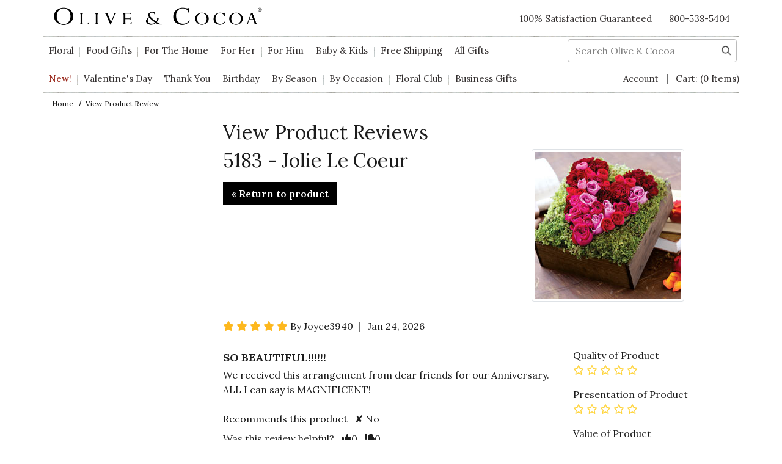

--- FILE ---
content_type: text/html; charset=UTF-8
request_url: https://www.oliveandcocoa.com/view_reviews/4105/floral-gifts
body_size: 28313
content:










<!DOCTYPE html>
<html lang="en">
<!-- META TAGS/CSS/JS INCLUDES -->

                                                                                        
<head>

    <!-- Cache control header -->
    <meta http-equiv="cache-control" content="max-age=31536000">

    <link rel="preconnect" href="http://www.trustlogo.com">
    <link rel="preconnect" href="https://fonts.googleapis.com">
    <link rel="preconnect" href="https://fonts.gstatic.com" as="font" crossorigin>
    <link rel="preconnect" href="https://www.googletagmanager.com">
    <link rel="preconnect" href="https://cdn.listrakbi.com">

    <link rel="preload" fetchpriority="high"
          href="https://mediacdn.espssl.com/9541/Shared/GXP/Popup/Summer%202024/Summer%202024%20Desktop.jpg" as="image">
    <link rel="preload" fetchpriority="high"
          href="https://mediacdn.espssl.com/9541/Shared/GXP/Popup/...er%202024/20240417-Summer-Popups-mobile-FINAL.jpg"
          as="image">
        
    <title>View Reviews
        Jolie Le Coeur, : Olive &amp; Cocoa, LLC</title>

            <link rel="preload" href="https://cdn.jsdelivr.net/npm/bootstrap@4.5.3/dist/css/bootstrap.min.css"
          integrity="sha384-TX8t27EcRE3e/ihU7zmQxVncDAy5uIKz4rEkgIXeMed4M0jlfIDPvg6uqKI2xXr2" crossorigin="anonymous"
          as="style" onload="this.onload=null;this.rel='stylesheet'">
    <noscript>
        <link rel="stylesheet" href="https://cdn.jsdelivr.net/npm/bootstrap@4.5.3/dist/css/bootstrap.min.css"
              integrity="sha384-TX8t27EcRE3e/ihU7zmQxVncDAy5uIKz4rEkgIXeMed4M0jlfIDPvg6uqKI2xXr2" crossorigin="anonymous">
    </noscript>

            <link rel="stylesheet" type="text/css" href="https://cdn.commercev3.net/cdn.oliveandcocoa.com/styles_sec.min.css?v=202511180949" defer />
            <link rel="shortcut icon" href="https://cdn.commercev3.net/cdn.oliveandcocoa.com/images/favicon.ico" type="image/x-icon" />

    
    <link
            href="https://fonts.googleapis.com/css2?family=Lora:ital,wght@0,400;0,600;0,700;1,400&family=Montserrat:ital,wght@0,300;1,300&family=Playfair+Display&display=swap"
            rel="preload" as="style" onload="this.onload=null;this.rel='stylesheet'">
                <link rel="preload" as="style" onload="this.onload=null;this.rel='stylesheet'"
              href="https://cdn.commercev3.net/cdn.oliveandcocoa.com/fontawesome_sec.min.css" media="all">
        <link rel="preload" as="style" onload="this.onload=null;this.rel='stylesheet'"
              href="https://cdn.commercev3.net/cdn.oliveandcocoa.com/brands_sec.min.css" media="all">
        <link rel="preload" as="style" onload="this.onload=null;this.rel='stylesheet'"
              href="https://cdn.commercev3.net/cdn.oliveandcocoa.com/solid_sec.min.css" media="all">
        <link rel="preload" as="style" onload="this.onload=null;this.rel='stylesheet'"
              href="https://cdn.commercev3.net/cdn.oliveandcocoa.com/regular_sec.min.css" media="all">
    
            <meta charset="utf-8" />
    <meta name="viewport" content="width=device-width, initial-scale=1, shrink-to-fit=no">
    <meta name="keywords" content="" />
    <meta name="description" content="The Jolie Le Coeur is gathered in the shape of a heart, with red, pink, and fuchsia blooms bursting with tranquil beauty. Shop Olive &amp; Cocoa's floral gifts online!" />
    <meta name="facebook-domain-verification" content="773ia8jetdnahg8imkf48n6au3k9fq" />
        <!--[if IE]>
    <meta http-equiv="ImageToolbar" content="false" />
    <meta http-equiv="ClearType" content="true" />
    <meta name="MSSmartTagsPreventParsing" content="true" />
    <meta http-equiv="X-UA-Compatible" content="IE=Edge" />
    <![endif]-->

        
                <link rel="canonical" href="https://www.oliveandcocoa.com/view_reviews/4105/floral-gifts" />
    
    
    <script src="https://code.jquery.com/jquery-3.6.0.min.js"
            integrity="sha256-/xUj+3OJU5yExlq6GSYGSHk7tPXikynS7ogEvDej/m4=" crossorigin="anonymous"></script>
    
        <script src="https://cdnjs.cloudflare.com/ajax/libs/jQuery.mmenu/9.0.4/mmenu.js"
            integrity="sha512-Ck6wU4K4t4pq8uhZUT9rxNo/j2GqdWJGHNNBwQL9ZxOBeoppv0R1XTPjH2REvqFLyQjljxWJUhmxsoud5KWCHQ=="
            crossorigin="anonymous" referrerpolicy="no-referrer"></script>

    <link rel="stylesheet" href="https://cdnjs.cloudflare.com/ajax/libs/jQuery.mmenu/9.0.4/mmenu.min.css"
          integrity="sha512-pHFBBVl3Z0rF9jL666olgOerFoZfjxXEXNIOW3KBW/AZsnIxA6K9GXoGV+iCbB7SvCL1+WtY2nVP2sX60OxP6g=="
          crossorigin="anonymous" referrerpolicy="no-referrer" />

    <style>
        .mm-slideout {
            z-index:auto;
        }
    </style>

        <script type="text/javascript" src="https://cdn.commercev3.net/cdn.oliveandcocoa.com/magicscroll.js" defer></script>
    <script type="text/javascript" src="https://cdn.commercev3.net/cdn.oliveandcocoa.com/magiczoomplus.js" defer></script>


    
    <link rel="stylesheet" type="text/css" href="https://cdn.commercev3.net/cdn.oliveandcocoa.com/magicscroll_sec.min.css" defer>

    
        <script src="https://cdn.jsdelivr.net/npm/popper.js@1.16.1/dist/umd/popper.min.js"
            integrity="sha384-9/reFTGAW83EW2RDu2S0VKaIzap3H66lZH81PoYlFhbGU+6BZp6G7niu735Sk7lN" crossorigin="anonymous">
    </script>
    <script src="https://stackpath.bootstrapcdn.com/bootstrap/4.5.2/js/bootstrap.min.js"
            integrity="sha384-B4gt1jrGC7Jh4AgTPSdUtOBvfO8shuf57BaghqFfPlYxofvL8/KUEfYiJOMMV+rV" crossorigin="anonymous">
    </script>
                <script type="text/javascript" async src="https://cdn.commercev3.net/cdn.oliveandcocoa.com/cookie.min.js"></script>
        <script type="text/javascript" async src="https://cdn.commercev3.net/cdn.oliveandcocoa.com/all.min.js"></script>
        <script type="text/javascript" async src="https://cdn.commercev3.net/cdn.oliveandcocoa.com/aj.min.js"></script>
        
    <script>
        
        jQuery.event.special.touchstart = {
            setup: function(_, ns, handle) {
                this.addEventListener("touchstart", handle, { passive: !ns.includes("noPreventDefault") });
            }
        };
        jQuery.event.special.touchmove = {
            setup: function(_, ns, handle) {
                this.addEventListener("touchmove", handle, { passive: !ns.includes("noPreventDefault") });
            }
        };
        jQuery.event.special.wheel = {
            setup: function(_, ns, handle) {
                this.addEventListener("wheel", handle, { passive: true });
            }
        };
        jQuery.event.special.mousewheel = {
            setup: function(_, ns, handle) {
                this.addEventListener("mousewheel", handle, { passive: true });
            }
        };


        
    </script>



            
    
        
                  

        






    





		
    





<script>

window.dataLayer = window.dataLayer || [];  

dataLayer.push({






    
    
    'google_tag_params': {
			'ecomm_prodid': '',
		 	'ecomm_pagetype': 'other',
		 	'ecomm_totalvalue':''
		},            
	    
  



         
    

		        
        'visitorEmail' : '',
		'pageCategory' :'',
		
                
        'cartItems': [
                 ] ,   
        
         




'listrak': {

		                             	'email_fields' :[
        	'add_email_signup',
            'popup-EMAIL',
            'username',
            'email',
            'guest_email_checkout',
            'billing_email'
            
        ]
    },





    


		

		
    'ecommerce': {
       'currencyCode': 'USD',
	   
	   
	   
       'impressions': [
       	   
                              
    
       ]
         

    }
});
</script>



<!-- Google Tag Manager -->
    
<!-- End Google Tag Manager -->



<script>
    
        $(function(){
            $('a[data-track-click="true"]').on("click", function(e){
                $this = $(this);
                dataLayer.push({
                    'event': 'productClick',
                    'ecommerce': {
                        'click': {
                            'actionField': {'list': 'Search Results'},      // Optional list property.
                            'products': [{
                                'name': $this.data('name'),                      // Name or ID is required.
                                'id': $this.data('id')
                            }]
                        }
                    },
                    'eventCallback': function() {
                        document.location = $this.attr('href')
                    }
                });
                return;
            }); 
        });
    
</script>





        
      

  
    
    

        

    <script async type="application/ld+json">
                {
            "@context": "https://schema.org",
            "@type": "Organization",
            "url": "https://www.oliveandcocoa.com",
            "sameAs" : [
            	"https://www.facebook.com/oliveandcocoa",
            	"https://twitter.com/oliveandcocoa",
            	"https://www.instagram.com/oliveandcocoa/",
            	"https://www.pinterest.com/oliveandcocoa/"
        	],
            "image": "https://www.oliveandcocoa.com/images/logo.png",
            "logo": "https://www.oliveandcocoa.com/images/logo.png",
            "name": "Olive &amp; Cocoa, LLC",
            "description": "Gifts and flowers are packaged in hand crafted wood crates for an eco-friendly and distinctive presentation. Shop for gourmet, business, home and wedding gifts.",
            "telephone": "+1-800-538-5404",
            "address": {
                "@type": "PostalAddress",
                "streetAddress": "123 STREET",
                "addressLocality": "CITY",
                "addressRegion": "STATE",
                "postalCode": "12ZIP",
                "addressCountry": "US"
            }
        }
    </script>

            

                
                      
  


                
 
<!-- Google Tag Manager -->
<script>(function(w,d,s,l,i){w[l]=w[l]||[];w[l].push({'gtm.start': new Date().getTime(),event:'gtm.js'});var f=d.getElementsByTagName(s)[0], j=d.createElement(s),dl=l!='dataLayer'?'&l='+l:'';j.async=true;j.src='https://www.googletagmanager.com/gtm.js?id='+i+dl;f.parentNode.insertBefore(j,f);})(window,document,'script','dataLayer','GTM-543MGJ');</script>
<noscript><iframe src="https://www.googletagmanager.com/ns.html?id=GTM-543MGJ" height="0" width="0" style="display:none;visibility:hidden"></iframe></noscript>
<!-- End Google Tag Manager -->

<script>
function escapeString(str) {
  return str.replace(/'/g, '&#039;');
}
</script>




    
        
<script>
  (function(i,s,o,g,r,a,m){i['GoogleAnalyticsObject']=r;i[r]=i[r]||function(){
  (i[r].q=i[r].q||[]).push(arguments)},i[r].l=1*new Date();a=s.createElement(o),
  m=s.getElementsByTagName(o)[0];a.async=1;a.src=g;m.parentNode.insertBefore(a,m)
  })(window,document,'script','//www.google-analytics.com/analytics.js','ga');

  ga('create', 'UA-9555985-1', 'auto');
  ga('require', 'displayfeatures');
  ga('send', 'pageview');



</script>

        
        
    <script src="https://cdn.commercev3.net/cdn.oliveandcocoa.com/intersection-observer.min.js" defer></script>

        <script src="https://cdn.jsdelivr.net/npm/vanilla-lazyload@12.5.0/dist/lazyload.min.js"></script>
    
        <style>
            img:not([src]){ldelim} visibility:hidden; {rdelim}
            img[data-src], img[data-srcset]{ldelim} min-height:1px;{rdelim}
        </style>
    

    
        <!-- Start VWO Async SmartCode -->
        <link rel="preconnect" href="https://dev.visualwebsiteoptimizer.com" />
        <script type='text/javascript' id='vwoCode'>
            window._vwo_code || (function() {
                var account_id = 690146,
                    version = 2.1,
                    settings_tolerance = 2000,
                    hide_element = 'body',
                    hide_element_style =
                        'opacity:0 !important;filter:alpha(opacity=0) !important;background:none !important',
                    /* DO NOT EDIT BELOW THIS LINE */
                    f=false,w=window,d=document,v=d.querySelector('#vwoCode'),cK='_vwo_'+account_id+'_settings',cc={};try{var c=JSON.parse(localStorage.getItem('_vwo_'+account_id+'_config'));cc=c&&typeof c==='object'?c:{}}catch(e){}var stT=cc.stT==='session'?w.sessionStorage:w.localStorage;code=
                    {use_existing_jquery:function(){return typeof use_existing_jquery!=='undefined'?use_existing_jquery:undefined},library_tolerance:function()
                        {return typeof library_tolerance!=='undefined'?library_tolerance:undefined},settings_tolerance:function()
                        {return cc.sT||settings_tolerance},hide_element_style:function()
                        {return'{'+(cc.hES||hide_element_style)+'}'},hide_element:function()
                        {if(performance.getEntriesByName('first-contentful-paint')[0]){return''}return typeof cc.hE==='string'?cc.hE:hide_element},getVersion:function()
                        {return version},finish:function(e)
                        {if(!f){f=true;var t=d.getElementById('_vis_opt_path_hides');if(t)t.parentNode.removeChild(t);if(e)(new Image).src='https://dev.visualwebsiteoptimizer.com/ee.gif?a='+account_id+e}},finished:function()
                        {return f},addScript:function(e)
                        {var t=d.createElement('script');t.type='text/javascript';if(e.src){t.src=e.src}else
                        {t.text=e.text}d.getElementsByTagName('head')[0].appendChild(t)},load:function(e,t)
                        {var i=this.getSettings(),n=d.createElement('script'),r=this;t=t||{};if(i)
                        {n.textContent=i;d.getElementsByTagName('head')[0].appendChild(n);if(!w.VWO||VWO.caE){stT.removeItem(cK);r.load(e)}}else
                        {var o=new XMLHttpRequest;o.open('GET',e,true);o.withCredentials=!t.dSC;o.responseType=t.responseType||'text';o.onload=function(){if(t.onloadCb){return t.onloadCb(o,e)}if(o.status===200)
                        {_vwo_code.addScript({text:o.responseText})}else
                        {_vwo_code.finish('&e=loading_failure:'+e)}};o.onerror=function()
                        {if(t.onerrorCb){return t.onerrorCb(e)}_vwo_code.finish('&e=loading_failure:'+e)};o.send()}},getSettings:function()
                        {try{var e=stT.getItem(cK);if(!e){return}e=JSON.parse(e);if(Date.now()>e.e)
                        {stT.removeItem(cK);return}return e.s}catch(e)
                        {return}},init:function()
                        {if(d.URL.indexOf('__vwo_disable__')>-1)return;var e=this.settings_tolerance();w._vwo_settings_timer=setTimeout(function(){_vwo_code.finish();stT.removeItem(cK)},e);var t;if(this.hide_element()!=='body')
                        {t=d.createElement('style');var i=this.hide_element(),n=i?i+this.hide_element_style():'',r=d.getElementsByTagName('head')[0];t.setAttribute('id','_vis_opt_path_hides');v&&t.setAttribute('nonce',v.nonce);t.setAttribute('type','text/css');if(t.styleSheet)t.styleSheet.cssText=n;else t.appendChild(d.createTextNode(n));r.appendChild(t)}else
                        {t=d.getElementsByTagName('head')[0];var n=d.createElement('div');n.style.cssText='z-index: 2147483647 !important;position: fixed !important;left: 0 !important;top: 0 !important;width: 100% !important;height: 100% !important;background: white !important;';n.setAttribute('id','_vis_opt_path_hides');n.classList.add('_vis_hide_layer');t.parentNode.insertBefore(n,t.nextSibling)}var o='https://dev.visualwebsiteoptimizer.com/j.php?a='+account_id+'&u='+encodeURIComponent(d.URL)+'&vn='+version;if(w.location.search.indexOf('_vwo_xhr')!==-1)
                        {this.addScript({src:o})}else
                        {this.load(o+'&x=true')}}};w._vwo_code=code;code.init();})();
        </script>
        <!-- End VWO Async SmartCode -->
    


    




</head>
<!--default-->
<a href="#main"
   class="skip-link">Skip
    to
    main
    content</a>

<body id="view_reviews">

<!-- Google Tag Manager (noscript) -->
<!-- End Google Tag Manager (noscript) -->

<!-- LOADS ID FOR EACH PAGE VIEW (e.g., index, category, product) -->
<div class="meta_pre_body"></div>
<div id="container">
    <!-- OUTER CONTAINER -->
    <!-- HEADER CONTENT -->

    <header id="header" class="clearfix pb-3" role="banner">
  <div id="tempo" class="container header-container pt-4 pt-lg-0">
    <div class="mobile-header d-lg-none d-block">
      <div class="row align-items-center">
        <div class="col-2 text-center mt-n2">
          <a href="#menu" class="menu-icon"><span class="fas fa-bars" role="img" aria-label="Mobile Menu"></span></a> 
          <nav id="menu" role="navigation" aria-label="Mobile Site Navigation">
    <ul>
                <li><a href="/category/floral-gifts">Floral</a>
            <ul>
                <li><span class="text-uppercase" style="font-weight:600">Featured</span>
                </li>
                <li><a href="/category/floral-gifts">All Floral</a></li>
                <li><a href="/category/new-floral-arrangements">New Arrivals</a>
                </li>
                <li><a href="/category/top-10-floral-arrangements">Top 10 Floral
                        Arrangements</a></li>
                <li><a href="/category/top-rated-floral-arrangements">Top
                        Rated</a></li>
                <li><a href="/product/flower-of-the-month-club/floral-gifts">Floral
                        of the Month Club</a></li>
                                <li><span class="text-uppercase" style="font-weight:600">Seasonal</span></li>
                <li><a href="/category/valentines-day-floral-arrangements">Valentine's Day Floral Arrangements</a>
                </li> *}
                                                                <li><span class="text-uppercase" style="font-weight:600">Categories</span>
                </li>
                <li><a href="/category/succulents-and-plants">Succulents &amp;
                        Plants</a></li>
                <li><a href="/category/bouquets">Bouquets</a></li>
                <li><a href="/category/bright-flower-arrangements">Bright Floral
                        Arrangements</a></li>
                <li><a href="/category/white-floral-arrangements">White Floral
                        Arrangements</a></li>
                <li><a href="/category/arrangements-made-with-roses">Roses,
                        Hearts, and Love!</a></li>
            </ul>
        </li>
        <li><a href="/category/food-gifts">Food Gifts</a>
            <ul>
                <li><span class="text-uppercase" style="font-weight:600">Featured</span>
                </li>
                <li><a href="/category/food-gifts">All Food Gifts</a></li>
                <li><a href="/category/new-food-gifts">New Arrivals</a></li>
                <li><a href="/category/top-10-food-gifts">Top 10 Food Gifts</a>
                </li>
                <li><a href="/category/top-rated-food-gifts">Top Rated</a></li>
                <li><a href="/category/gifts-in-totes">Food Gifts in Totes</a>
                </li>
                <li><a href="/category/signature-business-food-gifts">Signature
                        Food Gift Baskets for Business</a></li>
                <li><a href="/category/seasonal-business-food-gifts">Seasonal
                        Food Gift Baskets for Business</a></li>
                <li><span class="text-uppercase" style="font-weight:600">Seasonal</span></li>
                <li><a href="/category/valentines-day-treats">Valentine's Day Treats</a></li>
                                                                                <li><span class="text-uppercase" style="font-weight:600">Categories</span>
                </li>
                <li><a href="/category/chocolate-gifts">Chocolate</a></li>
                <li>
                    <a href="/category/savory-gifts-baskets-and-crates">Savory</a>
                </li>
                <li><a href="/category/sweet-gift-baskets-and-crates">Sweet</a>
                </li>
                <li><a href="/category/healthful-food-gifts">Healthful</a></li>
            </ul>
        </li>
        <li><a href="/category/for-the-home">For The Home</a>
            <ul>
                <li><span class="text-uppercase" style="font-weight:600">Featured</span>
                </li>
                <li><a href="/category/for-the-home">All for the Home</a></li>
                <li><a href="/category/new-for-the-home-gifts">New Arrivals</a>
                </li>
                <li><a href="/category/top-10-for-the-home-gifts">Top 10 Gifts
                        For the Home</a></li>
                <li><a href="/category/top-rated-for-the-home-gifts">Top
                        Rated</a></li>
                <li><a href="/category/for-the-home-gifts-with-free-shipping">Free
                        Shipping</a></li>
                <li><span class="text-uppercase" style="font-weight:600">Seasonal</span></li>
                <li><a href="/category/valentines-day-home-and-decor-gifts">Valentine's Day Decor Gifts</a></li>
                                                                                                <li><span class="text-uppercase" style="font-weight:600">Categories</span>
                </li>
                <li><a href="/category/interior-decor-gifts">Home Decor</a></li>
                <li><a href="/category/tabletop-gifts">Tabletop</a></li>
                <li><a href="/category/candles">Candles</a></li>
                <li><a href="/category/drinkware-gifts">Wine Gifts & Barware</a>
                </li>
                <li><a href="/category/pillows-and-throws">Pillows & Throws</a>
                </li>
                <li><a href="/category/pet-gifts">Pet Lover</a></li>
                <li><a href="/category/books">Books</a></li>
                <li><a href="/category/outdoor-decor">Outdoor Decor</a></li>
                <li><a href="/category/wreaths">Wreaths</a></li>
                <li><a href="/category/entry-mats">Door Mats</a></li>
            </ul>
        </li>
        <li><a href="/category/gifts-for-her">For Her</a>
            <ul>
                <li><span class="text-uppercase" style="font-weight:600">Featured</span>
                </li>
                <li><a href="/category/gifts-for-her">All for Her</a></li>
                <li><a href="/category/new-gifts-for-her">New Arrivals</a></li>
                <li><a href="/category/top-10-gifts-for-her">Top 10 Gifts For
                        Her</a></li>
                <li><a href="/category/top-rated-gifts-for-her">Top Rated</a>
                </li>
                <li><a href="/category/womens-gifts-with-free-shipping">Free
                        Shipping</a></li>
                                <li><a href="/category/valentines-day-gifts-for-her">Valentines Day Gifts for Her</a></li>
                <li><span class="text-uppercase" style="font-weight:600">Categories</span>
                </li>
                <li><a href="/category/pajamas-and-robes">Pajamas & Robes</a>
                </li>
                <li><a href="/category/wraps-and-ponchos">Wraps & Ponchos</a>
                </li>
                <li><a href="/category/scarves">Scarves</a></li>
                <li><a href="/category/bags-and-totes">Bags</a></li>
                <li><a href="/category/jewelry-gifts">Jewelry</a></li>
                <li><a href="/category/hats">Hats</a></li>
                <li><a href="/category/spa-gifts">Spa & Beauty</a></li>
                <li><a href="/category/accessories-for-her">Accessories for
                        Her</a></li>
                <li><a href="/category/books-and-stationery">Books &
                        Stationery</a></li>
            </ul>
        </li>
        <li><a href="/category/gifts-for-him">For Him</a>
            <ul>
                <li><span class="text-uppercase" style="font-weight:600">Featured</span>
                </li>
                <li><a href="/category/gifts-for-him">All for Him</a></li>
                <li><a href="/category/new-gifts-for-him">New Arrivals</a></li>
                <li><a href="/category/top-10-gifts-for-him">Top 10 Gifts For
                        Him</a></li>
                <li><a href="/category/top-rated-gifts-for-him">Top Rated</a>
                </li>
                <li><a href="/category/mens-gifts-with-free-shipping">Free
                        Shipping</a></li>
                                                <li><span class="text-uppercase" style="font-weight:600">Categories</span>
                </li>
                <li><a href="/category/gifts-for-the-bar">For the Bar</a></li>
                <li><a href="/category/food-gifts-for-guys">Food for Guys</a>
                </li>
                <li><a href="/category/gifts-for-his-hobbies">His Hobbies</a>
                </li>
                <li><a href="/category/accessories-for-him">Accessories for
                        Him</a></li>
                <li><a href="/category/plants-and-arrangements">Living Gifts</a>
                </li>
                <li><a href="/category/gifts-for-him-at-the-office">His Home &
                        Office</a></li>
            </ul>
        </li>
                <li><a href="/category/baby-and-kids">Baby & Kids</a>
            <ul>
                <li><span class="text-uppercase" style="font-weight:600">Featured</span>
                </li>
                <li><a href="/category/baby-and-kids">All Baby & Kids</a></li>
                <li><a href="/category/new-baby-and-kids-gifts">New Arrivals</a>
                </li>
                <li><a href="/category/top-10-baby-and-kids-gifts">Top 10
                        Gifts</a></li>
                <li><a href="/category/top-rated-baby-and-kids-gifts">Top
                        Rated</a></li>
                <li><a href="/category/baby-and-kids-gifts-with-free-shipping">Free
                        Shipping</a></li>
                <li><span class="text-uppercase" style="font-weight:600">Categories</span>
                </li>
                <li><a href="/category/newborn-gifts">Welcome, Baby!</a></li>
                <li><a href="/category/playtime-gifts-for-girls">Playtime for
                        Girls</a></li>
                <li><a href="/category/playtime-gifts-for-boys">Playtime for
                        Boys</a></li>
                <li><a href="/category/baby-essential-gifts">Baby Essentials</a>
                </li>
                <li><a href="/category/baby-clothing-and-blankets">Baby Clothing
                        & Blankets</a></li>
                <li><a href="/category/baby-decor-gifts">Nursery Decor</a></li>
            </ul>
        </li>
        <li><a href="/category/all-gifts-with-free-shipping">Free Shipping</a>
        </li>
        <li><a href="/category/all-gifts">All Gifts</a>
            <ul>
                <li><span class="text-uppercase" style="font-weight:600">Featured</span>
                </li>
                <li><a href="/category/all-gifts">All Gifts</a></li>
                <li><a href="/category/new-gifts">New Arrivals</a></li>
                <li><a href="/category/top-10-from-all-gifts">Top 10 Gifts</a>
                </li>
                <li><a href="/category/top-rated-from-all-gifts">Top Rated</a>
                </li>
                <li><a href="/category/gifts-under-50">Gifts By Price</a></li>
                <li><a href="/category/all-gifts-with-free-shipping">All Gifts
                        with Free Shipping</a></li>
                <li><a href="/category/personalized-gifts">All Personalized
                        Gifts</a></li>
                <li><a href="/category/on-sale-gifts">All Gifts on Sale</a></li>
                <li><a href="/product/flower-of-the-month-club/floral-gifts">Floral
                        Club</a></li>
                            </ul>
        </li>
                <li><a href="/category/new-gifts">New!</a></li>
        
        <li><a href="/category/valentines-day-gifts">Valentine's Day Gifts</a>
            <ul>
                <li><span class="text-uppercase" style="font-weight:600">Featured</span></li>
                                 <li><a
                        href="/category/valentines-day-floral-arrangements">Valentine's Day Floral Arrangements</a></li>                 <li><a
                        href="/category/valentines-day-gifts-for-her">Valentines Day Gifts for Her</a></li>                  <li><a
                        href="/category/valentines-day-treats">Valentine's Day Treats</a></li>                 <li><a
                        href="/category/valentines-day-home-and-decor-gifts">Valentine's Day Decor Gifts</a></li>            </ul>
        </li>
       
                                                                                    
                        <li><a href="/category/thank-you-gifts">Thank You</a></li>
        <li><a href="/birthday-gifts">Birthday</a></li>
        <li><a href="/category/valentines-day-gifts">By Season</a>
            <ul>
                <li><span class="text-uppercase" style="font-weight:600">Seasons</span></li>

                
                                <li><a href="/category/valentines-day-gifts

                            ">Valentine's Day Gifts</a>
                </li>
                                
                                <li><a href="/category/spring-gifts

                            ">Spring!</a>
                </li>
                                
                                <li><a href="/category/easter-gifts

                            ">Easter Gifts</a>
                </li>
                                
                                <li><a href="/category/mothers-day-gifts

                            ">Mother's Day Gifts</a>
                </li>
                                
                                <li><a href="/category/fathers-day-gifts

                            ">Father's Day Gifts</a>
                </li>
                                
                                <li><a href="/category/summer-gifts

                            ">Summer</a>
                </li>
                                
                                <li><a href="/category/autumn-gifts

                            ">Harvest</a>
                </li>
                                
                                <li><a href="/category/halloween-gifts

                            ">Halloween</a>
                </li>
                                
                                <li><a href="/category/thanksgiving-gifts

                            ">Thanksgiving</a>
                </li>
                                
                                <li><a href="/category/holiday-gift-preview

                            ">Holiday Preview</a>
                </li>
                                
                                <li><a href="/category/holiday-gifts

                            ">Holiday</a>
                </li>
                                
                                <li><a href="/category/christmas-gifts

                            ">Christmas</a>
                </li>
                                            </ul>
        </li>
        <li><a href="/category/thank-you-gifts">By Occasion</a>
            <ul>
                <li><span class="text-uppercase" style="font-weight:600">Occasions</span>
                </li>

                                                <li><a
                        href="/category/care-packages">
                        Care Packages
                    </a></li>
                                                                <li><a
                        href="/category/birthday-gifts">
                        Birthday Gifts
                    </a></li>
                                                                <li><a
                        href="/category/thank-you-gifts">
                        Thank You
                    </a></li>
                                                                <li><a
                        href="/category/congratulations-gifts">
                        Congratulations
                    </a></li>
                                                                <li><a
                        href="/category/graduation-gifts">
                        Graduation
                    </a></li>
                                                                <li><a
                        href="/category/home-and-hospitality-gifts">
                        Home &amp; Hospitality
                    </a></li>
                                                                <li><a
                        href="/category/wedding-gifts">
                        Wedding
                    </a></li>
                                                                <li><a
                        href="/category/anniversary-gifts">
                        Anniversary
                    </a></li>
                                                                <li><a
                        href="/category/get-well-gifts">
                        Get Well
                    </a></li>
                                                                <li><a
                        href="/category/sympathy-gifts">
                        Sympathy
                    </a></li>
                                                                
                <!-- Add the "Welcome, Baby" category at the bottom -->
                <li><a href="/category/newborn-gifts">Welcome, Baby</a></li>
            </ul>
        </li>
        <li><a href="/product/flower-of-the-month-club/floral-gifts" title="Clubs">Floral of the Month</a>
                                                                                                                                                           
                        </li>
        <li><a href="/category/business-gifting">Business Gifts</a>
            <ul>
                <li><span class="text-uppercase" style="font-weight:600">Featured</span>
                </li>
                <li><a href="/category/business-gifting">All Business Gifts</a>
                </li>
                <li><a href="/category/new-business-gifts">New Business
                        Gifts</a></li>
                <li><a href="/category/top-10-business-gifts">Top 10 Business
                        Gifts</a></li>
                <li><a href="/category/top-rated-business-gifts">Top Rated
                        Business Gifts</a></li>
                <li><span class="text-uppercase" style="font-weight:600">Seasonal</span>
                </li>
                                                                <li><span class="text-uppercase" style="font-weight:600">Business Gifting</span>
                </li>
                <li><a href="/business-gifting">Business Gifting</a></li>
                <li><a href="/custom-logo-hot-iron-branding">Custom Logo
                        Branding</a></li>
                <li><a href="/our-services">Our Services</a></li>
                <li><a href="/placing-a-business-gift-order">Placing an
                        Order</a></li>
                <li><a href="/business-gifting-frequently-asked-questions">Business
                        Gifting: FAQs</a></li>
                <li><span class="text-uppercase" style="font-weight:600">Business Gifts</span>
                </li>
                <li><a href="/category/signature-business-food-gifts">Signature
                        Food Gifts</a></li>
                <li><a href="/category/floral-business-gifts">Floral Gifts</a>
                </li>
                <li><a href="/category/business-gifts-for-babies-and-kids">Baby
                        & Kids</a></li>
                <li>
                    <a href="/category/business-accessories-gifts">Accessories</a>
                </li>
                <li><a href="/category/monogrammed-business-gifts">Monogram
                        Gifts</a></li>
                <li><a href="/category/holiday-business-gifts">Holiday Business
                        Gifts</a></li>
            </ul>
        </li>
        <li><a href="/member" title="My Account">Account</a>
            <ul>
                <li><a href="/member">Back to Dashboard</a></li>
                <li><a href="/member">Member Account</a></li>
                <li><a href="/member_orders">Order History</a></li>
                <li><a href="/member_info">Update Account</a></li>
                <li><a href="/member_pw">Change Password</a></li>
                <li><a href="/member_address">Shipping Addresses</a></li>
                <li><a href="/easy_reorder">Easy Reorder</a></li>
                <li><a href="/member_reminder_service">Reminder
                        Service</a></li>
                <li><a href="/member_login/1">
                        Log In
                        </a></li>
            </ul>
        </li>
    </ul>
</nav>        </div>
        <div class="col-8 px-0">
          <!-- Logo for mobile -->
          <div class="mobile-logo d-block d-lg-none text-center">
            <figure class="figure_align">
              <a href="/" title="Olive & Cocoa, LLC"><img src="https://cdn.commercev3.net/cdn.oliveandcocoa.com/images/Email_2021_OrderConfirmation_logo_01.webp" alt="Olive & Cocoa, LLC" class="img-fluid center-block" width="250.13" height="35.95"></a>
            </figure>
          </div>
        </div>
        <div class="col-2 text-center mt-n1">
          <a href="/viewcart" title="Shopping Cart"><span class="fas fa-shopping-cart" role="img" aria-label="Shopping Cart"></span><br><span class='minicart_total_qty' style="display:none;">(&nbsp; &nbsp; Items)</span></a>
        </div>
      </div>
    </div>
  </div>
  
  



  <div id='minicart_container'>
  <div class='minicart'>



 

<a id="minicart_a"></a>

</div>
  <div id='minicart_overlay_box' style="visibility: hidden;" role="alertdialog" aria-modal="true" aria-labelledby="cartDialog" aria-describedby="cartdialogDesc">
    <div id="minicart_background"></div>
    <div id='minicart_overlay' role="document" tabindex="0">
      <!-- main block   -->
      <div id="cartDialog" class="productname float-left">Shopping Cart</div>
      <button id="btnExit" class="btn btn-secondary btn-sm float-right minicart_exit mt-1">Close</button>
      <div class="sr-only" id="cartdialogDesc">Please click the Close or Continue Shopping button if you'd like to continue shopping. Click the Checkout button if you are ready to checkout.</div>
      <div id="minicart_products"></div>
      <div class="minicart_total"><span class="minicart_total_qty">0</span> Items  - <strong>Subtotal: <span class="minicart_total_price">0</span></strong></div>
      
      <button id="btnViewCart" onclick='window.location="/viewcart/1"; return false;' class="btn btn-primary btn-lg btn-block mb-2">Checkout »</button>

      <button id="btnContShop" class="btn btn-secondary btn-block mg-2 minicart_exit">Continue Shopping</button>

      <div class="minicart_promo_text_container">
              </div>
    </div>
  </div>
 </div>
  

  <!-- Header -->

  <div class="d-none d-lg-block">
    <div class="container">
        <div class="row clearfix align-items-center">
            <!-- Logo for md lg -->
            <div class="desktop-logo col-6 pb-2">
                <a href="/" class="d-block"><img src="https://cdn.commercev3.net/cdn.oliveandcocoa.com/images/Email_2021_OrderConfirmation_logo_01.webp" alt="Olive & Cocoa, LLC" title="Olive & Cocoa, LLC" class="img-fluid" width="350" height="50.31"></a>
            </div>
            <!-- Contact Info -->
            <div class="col-6 text-right header-contact-links">
                <a href="/satisfaction-guarantee" class="checkout_hide">100% Satisfaction Guaranteed</a>
                <a href="tel:8005385404" class="ml-4 phone">800-538-5404</a>
                            </div>
        </div>
    </div>
  </div>

  <div class="nav-rows">
  
  
    <style>
        .pipe-image {
            height: 16px;
            width: 1px;
        }
    </style>


<!-- Top Navigation -->
<div id="desktop-top-nav-menu" class="nav-wdmanage checkout_hide">
    <div class="container">
        <div id="top-horizontal">
            <div class="row align-items-center">
                <div class="col-12 h-line d-none d-lg-block"></div>
                <!-- Collect the nav links, forms, and other content for toggling -->
                <div class="col-lg-9 d-none d-lg-block px-0"
                     id="top-nav-menu-container">
                    <nav class="navbar navbar-expand-lg px-0" role="navigation"
                         aria-label="Main Site Navigation">
                        <ul class="nav navbar-nav">
                            <!-- HORIZONTAL DROP DOWN BAR EXAMPLE -->
                            <li
                                    class="dropdown nav-item">
                                <a href="/category/floral-gifts"
                                   class="dropdown-toggle nav-link"  role="button">Floral</a>
                                <ul class="dropdown-menu row">
                                    <ul class="col-md-6">
                                        <li class="divider">Featured</li>

                                        <li
                                                class="dropdown-item ">
                                            <a href="/category/floral-gifts"
                                               title="All Floral">All Floral</a>
                                        </li>
                                                                                                                                                                                                                                                <li class="dropdown-item ">
                                            <a href="/category/top-10-floral-arrangements"
                                               title="Top 10 Floral Arrangements">Top
                                                10 Floral
                                                Arrangements</a>
                                        </li>
                                        <li class="dropdown-item ">
                                            <a href="/category/top-rated-floral-arrangements"
                                               title="Top Rated">Top
                                                Rated</a>
                                        </li>
                                        <li class="dropdown-item ">
                                            <a href="/product/flower-of-the-month-club/floral-gifts"
                                               title="Floral of the Month">Floral
                                                of the
                                                Month Club</a>
                                        </li>
                                        
                                        <li class="divider">Seasonal</li>
                                                                                                                                                                                                                                                                                        
                                        

                                        <li class="dropdown-item ">
                                            <a
                                                    href="/category/valentines-day-floral-arrangements"
                                                    title="Valentine's Day Floral Arrangements"
                                            >Valentine's Day Floral Arrangements</a>
                                        </li>

                                    </ul>

                                    <ul class="col-md-6">
                                        <li class="divider">Categories</li>

                                        <li class="dropdown-item ">
                                            <a href="/category/succulents-and-plants"
                                               title="Succulents and Plants">Succulents
                                                &amp;
                                                Plants</a>
                                        </li>
                                                                                                                                                                                                        <li class="dropdown-item ">
                                            <a href="/category/bright-flower-arrangements"
                                               title="Bright Floral Arrangements">Bright
                                                Floral
                                                Arrangements</a>
                                        </li>
                                        <li class="dropdown-item ">
                                            <a href="/category/white-floral-arrangements"
                                               title="White Floral Arrangements">White
                                                Floral
                                                Arrangements</a>
                                        </li>
                                        <li class="dropdown-item ">
                                            <a href="/category/arrangements-made-with-roses"
                                               title="Rose, Hearts and Love">Roses,
                                                Hearts, and
                                                Love!</a>
                                        </li>
                                    </ul>
                                </ul>
                            </li>
                            <span class="py-2"><img class="pipe-image" alt="Vertical pipe bar" src="https://cdn.commercev3.net/cdn.oliveandcocoa.com/images/gfx-pipe-1.webp"/></span>
                            <li
                                    class="dropdown nav-item">
                                <a href="/category/food-gifts"
                                   class="dropdown-toggle nav-link"  role="button">Food Gifts</a>
                                <ul class="dropdown-menu row">
                                    <ul class="col-md-6">
                                        <li class="divider">Featured</li>

                                        <li class="dropdown-item ">
                                            <a href="/category/food-gifts"
                                               title="All Food Gifts">All Food
                                                Gifts</a>
                                        </li>
                                        <li class="dropdown-item ">
                                            <a href="/category/new-food-gifts" title="New Arrivals">New Arrivals</a>
                                        </li>
                                        <li class="dropdown-item ">
                                            <a href="/category/top-10-food-gifts"
                                               title="Top 10 Food Gifts">Top 10
                                                Food
                                                Gifts</a>
                                        </li>
                                        <li class="dropdown-item ">
                                            <a href="/category/top-rated-food-gifts"
                                               title="Top Rated">Top Rated</a>
                                        </li>
                                        <li class="dropdown-item ">
                                            <a href="/category/gifts-in-totes"
                                               title="Food Gifts in Totes">Food
                                                Gifts in
                                                Totes</a>
                                        </li>
                                        <li class="dropdown-item ">
                                            <a href="/category/signature-business-food-gifts"
                                               title="Signature Business Food Gifts">Signature
                                                Food Gift Baskets for
                                                Business</a>
                                        </li>
                                        
                                        <li class="divider">Seasonal</li>
                                                                                                                                                                                                                                                
                                        

                                        
                                        <li class="dropdown-item ">
                                            <a href="/category/valentines-day-treats" title="Valentine's Day Treats"
                                            >Valentine's Day Treats</a>
                                        </li>

                                    </ul>

                                    <ul class="col-md-6">
                                        <li class="divider">Categories</li>

                                                                                <li class="dropdown-item ">
                                            <a href="/category/savory-gifts-baskets-and-crates"
                                               title="Savory">Savory</a>
                                        </li>
                                        <li class="dropdown-item ">
                                            <a href="/category/sweet-gift-baskets-and-crates"
                                               title="Sweet">Sweet</a>
                                        </li>
                                        <li class="dropdown-item ">
                                            <a href="/category/healthful-food-gifts"
                                               title="Healthful">Healthful</a>
                                        </li>
                                    </ul>
                                </ul>
                            </li>
                            <span class="py-2"><img class="pipe-image" alt="Vertical pipe bar" src="https://cdn.commercev3.net/cdn.oliveandcocoa.com/images/gfx-pipe-2.webp"/></span>
                            <li
                                    class="dropdown nav-item">
                                <a href="/category/for-the-home"
                                   class="dropdown-toggle nav-link"  role="button">For The Home</a>
                                <ul class="dropdown-menu row">
                                    <ul class="col-md-6">
                                        <li class="divider">Featured</li>

                                        <li class="dropdown-item ">
                                            <a href="/category/for-the-home"
                                               title="All for the Home">All for
                                                the
                                                Home</a>
                                        </li>
                                        <li class="dropdown-item ">
                                            <a href="/category/new-for-the-home-gifts"
                                               title="New Arrivals">New
                                                Arrivals</a>
                                        </li>
                                        <li class="dropdown-item ">
                                            <a href="/category/top-10-for-the-home-gifts"
                                               title="Top 10 Gifts For the Home">Top
                                                10 Gifts For
                                                the Home</a>
                                        </li>
                                        <li class="dropdown-item ">
                                            <a href="/category/top-rated-for-the-home-gifts"
                                               title="Top Rated">Top
                                                Rated</a>
                                        </li>
                                        <li class="dropdown-item ">
                                            <a href="/category/for-the-home-gifts-with-free-shipping"
                                               title="Free Shipping">Free
                                                Shipping</a>
                                        </li>

<li class="divider">Seasonal</li>
                                                                                                                                                                                                                                                
                                        

                                        
                                        <li class="dropdown-item ">
                                            <a href="/category/valentines-day-home-and-decor-gifts" title="Valentine's Day Decor Gifts"
                                            >Valentine's Day Decor Gifts</a>
                                        </li>

                                    </ul>

                                    <ul class="col-md-6">
                                        <li class="divider">Categories</li>

                                        <li class="dropdown-item ">
                                            <a href="/category/interior-decor-gifts"
                                               title="Home Decor">Home Decor</a>
                                        </li>
                                        <li class="dropdown-item ">
                                            <a href="/category/tabletop-gifts"
                                               title="Tabletop">Tabletop</a>
                                        </li>
                                        <li class="dropdown-item ">
                                            <a href="/category/candles"
                                               title="Candles">Candles</a>
                                        </li>
                                        <li class="dropdown-item ">
                                            <a href="/category/drinkware-gifts"
                                               title="Wine Gifts and Barware">Wine
                                                Gifts & Barware</a>
                                        </li>
                                        <li class="dropdown-item ">
                                            <a href="/category/pillows-and-throws"
                                               title="Pillows and Throws">Pillows
                                                &
                                                Throws</a>
                                        </li>
                                        <li class="dropdown-item ">
                                            <a href="/category/pet-gifts"
                                               title="Pet Lover">Pet Lover</a>
                                        </li>
                                        <li class="dropdown-item ">
                                            <a href="/category/books"
                                               title="Books">Books</a>
                                        </li>
                                        <li class="dropdown-item ">
                                            <a href="/category/outdoor-decor"
                                               title="Outdoor Decor">Outdoor
                                                Decor</a>
                                        </li>
                                        <li class="dropdown-item ">
                                            <a href="/category/wreaths"
                                               title="Wreaths">Wreaths</a>
                                        </li>
                                        <li class="dropdown-item ">
                                            <a href="/category/entry-mats"
                                               title="Door Mats">Door Mats</a>
                                        </li>
                                    </ul>
                                </ul>
                            </li>
                            <span class="py-2"><img class="pipe-image" alt="Vertical pipe bar" src="https://cdn.commercev3.net/cdn.oliveandcocoa.com/images/gfx-pipe-3.webp"/></span>
                            <li
                                    class="dropdown nav-item">
                                <a href="/category/gifts-for-her"
                                   class="dropdown-toggle nav-link"  role="button">For Her</a>
                                <ul class="dropdown-menu row">
                                    <ul class="col-md-6">
                                        <li class="divider">Featured</li>

                                        <li class="dropdown-item ">
                                            <a href="/category/gifts-for-her"
                                               title="All for Her">All for
                                                Her</a>
                                        </li>
                                        <li class="dropdown-item ">
                                            <a href="/category/new-gifts-for-her"
                                               title="New Arrivals">New
                                                Arrivals</a>
                                        </li>
                                        <li class="dropdown-item ">
                                            <a href="/category/top-10-gifts-for-her"
                                               title="Top 10 Gifts For Her">Top
                                                10
                                                Gifts For Her</a>
                                        </li>
                                        <li class="dropdown-item ">
                                            <a href="/category/top-rated-gifts-for-her"
                                               title="Top Rated">Top Rated</a>
                                        </li>
                                        <li class="dropdown-item ">
                                            <a href="/category/womens-gifts-with-free-shipping"
                                               title="Free Shipping">Free
                                                Shipping</a>
                                        </li>

                                        <li class="divider">Seasonal</li>

                                                                                                                                                                
                                        
                                        <li class="dropdown-item ">
                                            <a href="/category/valentines-day-gifts-for-her" title="Valentines Day Gifts for Her">Valentines Day Gifts for Her</a>
                                        </li>

                                    </ul>

                                    <ul class="col-md-6">
                                        <li class="divider">Categories</li>

                                        <li class="dropdown-item ">
                                            <a href="/category/pajamas-and-robes"
                                               title="Pajamas and Robes">Pajamas
                                                &
                                                Robes</a>
                                        </li>
                                        <li class="dropdown-item ">
                                            <a href="/category/wraps-and-ponchos"
                                               title="Wraps and Ponchos">Wraps &
                                                Ponchos</a>
                                        </li>
                                        <li class="dropdown-item ">
                                            <a href="/category/scarves"
                                               title="Scarves">Scarves</a>
                                        </li>
                                        <li class="dropdown-item ">
                                            <a href="/category/bags-and-totes"
                                               title="Bags">Bags</a>
                                        </li>
                                        <li class="dropdown-item ">
                                            <a href="/category/jewelry-gifts"
                                               title="Jewelry">Jewelry</a>
                                        </li>
                                        <li class="dropdown-item ">
                                            <a href="/category/hats"
                                               title="Hats">Hats</a>
                                        </li>
                                        <li class="dropdown-item ">
                                            <a href="/category/spa-gifts"
                                               title="Spa and Beauty">Spa &
                                                Beauty</a>
                                        </li>
                                        <li class="dropdown-item ">
                                            <a href="/category/accessories-for-her"
                                               title="Accessories for Her">Accessories
                                                for Her</a>
                                        </li>
                                        <li class="dropdown-item ">
                                            <a href="/category/books-and-stationery"
                                               title="Books and Stationery">Books
                                                & Stationery</a>
                                        </li>
                                    </ul>
                                </ul>
                            </li>
                            <span class="py-2"><img class="pipe-image" alt="Vertical pipe bar" src="https://cdn.commercev3.net/cdn.oliveandcocoa.com/images/gfx-pipe-4.webp"/></span>
                            <li
                                    class="dropdown nav-item">
                                <a href="/category/gifts-for-him"
                                   class="dropdown-toggle nav-link"  role="button">For Him</a>
                                <ul class="dropdown-menu row">
                                    <ul class="col-md-6">
                                        <li class="divider">Featured</li>

                                        <li class="dropdown-item ">
                                            <a href="/category/gifts-for-him"
                                               title="All for Him">All for
                                                Him</a>
                                        </li>
                                        <li class="dropdown-item ">
                                            <a href="/category/new-gifts-for-him"
                                               title="New Arrivals">New
                                                Arrivals</a>
                                        </li>
                                        <li class="dropdown-item ">
                                            <a href="/category/top-10-gifts-for-him"
                                               title="Top 10 Gifts For Him">Top
                                                10
                                                Gifts For Him</a>
                                        </li>
                                        <li class="dropdown-item ">
                                            <a href="/category/top-rated-gifts-for-him"
                                               title="Top Rated">Top Rated</a>
                                        </li>
                                        <li class="dropdown-item ">
                                            <a href="/category/mens-gifts-with-free-shipping"
                                               title="Free Shipping">Free
                                                Shipping</a>
                                        </li>

                                                                            </ul>

                                    <ul class="col-md-6">
                                        <li class="divider">Categories</li>

                                        <li class="dropdown-item ">
                                            <a href="/category/gifts-for-the-bar"
                                               title="For the Bar">For the
                                                Bar</a>
                                        </li>
                                        <li class="dropdown-item ">
                                            <a href="/category/food-gifts-for-guys"
                                               title="Food for Guys">Food for
                                                Guys</a>
                                        </li>
                                        <li class="dropdown-item ">
                                            <a href="/category/gifts-for-his-hobbies"
                                               title="His Hobbies">His
                                                Hobbies</a>
                                        </li>
                                        <li class="dropdown-item ">
                                            <a href="/category/accessories-for-him"
                                               title="Accessories for Him">Accessories
                                                for Him</a>
                                        </li>
                                        <li class="dropdown-item ">
                                            <a href="/category/plants-and-arrangements"
                                               title="Living Gifts">Living
                                                Gifts</a>
                                        </li>
                                        <li class="dropdown-item ">
                                            <a href="/category/gifts-for-him-at-the-office"
                                               title="His Home and Office">His
                                                Home & Office</a>
                                        </li>
                                    </ul>
                                </ul>
                            </li>
                            <span class="py-2"><img class="pipe-image" alt="Vertical pipe bar" src="https://cdn.commercev3.net/cdn.oliveandcocoa.com/images/gfx-pipe-5.webp"/></span>
                            <li
                                    class="dropdown nav-item">
                                <a href="/category/baby-and-kids"
                                   class="dropdown-toggle nav-link"  role="button">Baby & Kids</a>
                                <ul class="dropdown-menu row">
                                    <ul class="col-md-6">
                                        <li class="divider">Featured</li>

                                        <li class="dropdown-item ">
                                            <a href="/category/baby-and-kids"
                                               title="All Baby and Kids">All
                                                Baby &
                                                Kids</a>
                                        </li>
                                        <li class="dropdown-item ">
                                            <a href="/category/new-baby-and-kids-gifts"
                                               title="New Arrivals">New
                                                Arrivals</a>
                                        </li>
                                        <li class="dropdown-item ">
                                            <a href="/category/top-10-baby-and-kids-gifts"
                                               title="Top 10 Gifts">Top 10
                                                Gifts</a>
                                        </li>
                                        <li class="dropdown-item ">
                                            <a href="/category/top-rated-baby-and-kids-gifts"
                                               title="Top Rated">Top
                                                Rated</a>
                                        </li>
                                        <li class="dropdown-item ">
                                            <a href="/category/baby-and-kids-gifts-with-free-shipping"
                                               title="Free Shipping">Free
                                                Shipping</a>
                                        </li>

                                                                                                                        
                                    </ul>

                                    <ul class="col-md-6">
                                        <li class="divider">Categories</li>

                                        <li class="dropdown-item ">
                                            <a href="/category/newborn-gifts"
                                               title="Welcome Baby">Welcome,
                                                Baby!</a>
                                        </li>
                                        <li class="dropdown-item ">
                                            <a href="/category/playtime-gifts-for-girls"
                                               title="Playtime for Girls">Playtime
                                                for Girls</a>
                                        </li>
                                        <li class="dropdown-item ">
                                            <a href="/category/playtime-gifts-for-boys"
                                               title="Playtime for Boys">Playtime
                                                for Boys</a>
                                        </li>
                                        <li class="dropdown-item ">
                                            <a href="/category/baby-essential-gifts"
                                               title="Baby Essentials">Baby
                                                Essentials</a>
                                        </li>
                                        <li class="dropdown-item ">
                                            <a href="/category/baby-clothing-and-blankets"
                                               title="Baby Clothing and Blankets">Baby
                                                Clothing &
                                                Blankets</a>
                                        </li>
                                        <li class="dropdown-item ">
                                            <a href="/category/baby-decor-gifts"
                                               title="Nursery Decor">Nursery
                                                Decor</a>
                                        </li>
                                    </ul>
                                </ul>
                            </li>
                            <span class="py-2"><img class="pipe-image" alt="Vertical pipe bar" src="https://cdn.commercev3.net/cdn.oliveandcocoa.com/images/gfx-pipe-6.webp"/></span>
                            <li class="nav-item">
                                <a href="/category/all-gifts-with-free-shipping"
                                   class="nav-link"
                                   title="Free Shipping">Free
                                    Shipping</a>
                            </li>
                            <span class="py-2"><img class="pipe-image" alt="Vertical pipe bar" src="https://cdn.commercev3.net/cdn.oliveandcocoa.com/images/gfx-pipe-7.webp"/></span>
                            <li
                                    class="dropdown nav-item">
                                <a href="/category/all-gifts"
                                   class="dropdown-toggle nav-link"  role="button">All Gifts</a>
                                <ul class="dropdown-menu px-3">
                                    <li class="divider">Featured</li>

                                    <li class="dropdown-item ">
                                        <a href="/category/all-gifts"
                                           title="All Gifts">All Gifts</a>
                                    </li>
                                    <li class="dropdown-item ">
                                        <a href="/category/new-gifts"
                                           title="New Arrivals">New Arrivals</a>
                                    </li>
                                    <li class="dropdown-item ">
                                        <a href="/category/top-10-from-all-gifts"
                                           title="Top 10 Gifts">Top 10 Gifts</a>
                                    </li>
                                    <li class="dropdown-item ">
                                        <a href="/category/top-rated-from-all-gifts"
                                           title="Top Rated Gifts">Top Rated
                                            Gifts</a>
                                    </li>
                                    <li
                                            class="dropdown-item ">
                                        <a href="/category/gifts-under-50"
                                           title="Gifts By Price">Gifts By
                                            Price</a>
                                    </li>
                                    <li class="dropdown-item ">
                                        <a href="/category/all-gifts-with-free-shipping"
                                           title="All Gifts with Free Shipping">All
                                            Gifts with
                                            Free Shipping</a>
                                    </li>
                                    <li class="dropdown-item ">
                                        <a href="/category/personalized-gifts"
                                           title="All Personalized Gifts">All
                                            Personalized Gifts</a>
                                    </li>
                                    <li class="dropdown-item ">
                                        <a href="/category/on-sale-gifts"
                                           title="All Gifts on Sale">All Gifts
                                            on
                                            Sale</a>
                                    </li>
                                    <li class="dropdown-item ">
                                        <a href="/product/flower-of-the-month-club/floral-gifts"
                                           title="Floral Club">Floral Club</a>
                                    </li>
                                    
                                                                    </ul>
                            </li>
                        </ul>
                    </nav>
                </div>
                <div id="desktop-search" class="col-12 col-lg-3 p-1">
                    <section class="search sitesearch">
    <form method="post" action="index.php" name="searchform">
        <input type="hidden" name="action" value="Search" />
        <input type="hidden" name="page" value="category" />
        <input type="hidden" name="search_type" value="prodcat" />
        <!-- <input type="hidden" name="category" value="4" />
        <input type="hidden" name="category_andor" value="and" /> -->

		<label for="search_keyword" class="sr-only">Search</label>
        <input class="form-control" type="text" name="keyword" id="search_keyword" value="" placeholder="Search Olive & Cocoa"  />
        <button type="submit" class="btn-sitesearch" type="button" aria-label="Search"><img src="https://cdn.commercev3.net/cdn.oliveandcocoa.com/images/gfx-search.png" alt="Search" width="22" height="20.16"></button> 
        <div id="suggestions"></div>
    </form>
</section> 
                </div>
            </div>
        </div>
    </div>
</div>
  
    <style>
        .pipe-image {
            height: 16px;
            width: 1px;
        }

        @media only screen and (min-width:992px) {
            .content-desktop {
                display: none;
            }

            .content-mobile {
                display: block;
            }
        }

        @media only screen and (min-width:1297px) {
            .content-desktop {
                display: block;
            }

            .content-mobile {
                display: none;
            }
        }
    </style>


<!-- Bottom Navigation -->
<div id="desktop-bottom-nav-menu" class="nav-wdmanage d-none d-lg-block checkout_hide">
    <div class="container">
        <div id="bottom-horizontal">
            <div class="row align-items-center">
                <div class="col-12 h-line"></div>
                <!-- Collect the nav links, forms, and other content for toggling -->
                <div class="col-md-9 col-lg-9 d-none d-sm-block px-0" id="bottom-nav-menu-container">
                    <nav class="navbar navbar-expand-lg px-0" role="navigation" aria-label="Main Site Navigation">
                        <ul class="nav navbar-nav">
                            <!-- HORIZONTAL DROP DOWN BAR EXAMPLE -->
                            <li
                                    class="nav-item">
                                <a href="/category/new-gifts" class="nav-link red-nav-link" title="New Gifts">New!</a>
                            </li>
                                                                                                                                                                                                                                                                                                                                                                          <span class="py-2"><img class="pipe-image" alt="Vertical pipe bar" src="https://cdn.commercev3.net/cdn.oliveandcocoa.com/images/gfx-pipe-11.webp"/></span>
                                                       <li
                                                       class="dropdown nav-item">
                                                           <a href="/category/valentines-day-gifts" class="dropdown-toggle nav-link" role="button">Valentine's Day</a>
                                                       <ul class="dropdown-menu px-3">
                                                       <li class="divider">Featured</li>
                                                                                                                                                                     <li class="dropdown-item ">
                                                       <a href="/category/valentines-day-floral-arrangements" class="iefix">Valentine's Day Floral Arrangements</a>
                                                       </li>
                                                                                                                                                                                                                            <li class="dropdown-item ">
                                                       <a href="/category/valentines-day-gifts-for-her" class="iefix">Valentines Day Gifts for Her</a>
                                                       </li>
                                                                                                                                                                                                                                                                                                                                          <li class="dropdown-item ">
                                                       <a href="/category/valentines-day-treats" class="iefix">Valentine's Day Treats</a>
                                                       </li>
                                                                                                                                                                                                                            <li class="dropdown-item ">
                                                       <a href="/category/valentines-day-home-and-decor-gifts" class="iefix">Valentine's Day Decor Gifts</a>
                                                       </li>
                                                                                                                                                                     </ul>
                                                       </li>
                            
                                <style>
                                    #header .dropdown-menu.px-3 {
                                        min-width: 19rem;
                                    }
                                </style>
                            
                                                                                    
                            
                                                                                                                                                                                                                                                          <span class="py-2"><img class="pipe-image" alt="Vertical pipe bar" src="https://cdn.commercev3.net/cdn.oliveandcocoa.com/images/gfx-pipe-3.webp"/></span>
                            <li class="nav-item

                                        ">
                                <a href="/category/thank-you-gifts" class="nav-link" title="Thank You Gifts">Thank You</a>
                            </li>
                            <span class="py-2"><img class="pipe-image" alt="Vertical pipe bar" src="https://cdn.commercev3.net/cdn.oliveandcocoa.com/images/gfx-pipe-4.webp"/></span>
                            <li class="nav-item

                                        ">
                                <a href="/category/birthday-gifts" class="nav-link" title="Birthday">Birthday</a>
                            </li>
                            <span class="py-2"><img class="pipe-image" alt="Vertical pipe bar" src="https://cdn.commercev3.net/cdn.oliveandcocoa.com/images/gfx-pipe-5.webp"/></span>
                            <li class="dropdown nav-item

                                        ">
                                <a href="/category/valentines-day-gifts"
                                   class="dropdown-toggle nav-link"
                                         role="button">By Season</a>
                                <ul class="dropdown-menu px-3">
                                    <li class="divider">Seasons</li>
                                                                                                                        <li class="dropdown-item
                                                ">
                                                <a href="/category/valentines-day-gifts
                                                "
                                                   class="iefix">Valentine's Day Gifts</a>
                                            </li>
                                                                                                                                                                <li class="dropdown-item
                                                ">
                                                <a href="/category/spring-gifts
                                                "
                                                   class="iefix">Spring!</a>
                                            </li>
                                                                                                                                                                <li class="dropdown-item
                                                ">
                                                <a href="/category/easter-gifts
                                                "
                                                   class="iefix">Easter Gifts</a>
                                            </li>
                                                                                                                                                                <li class="dropdown-item
                                                ">
                                                <a href="/category/mothers-day-gifts
                                                "
                                                   class="iefix">Mother's Day Gifts</a>
                                            </li>
                                                                                                                                                                <li class="dropdown-item
                                                ">
                                                <a href="/category/fathers-day-gifts
                                                "
                                                   class="iefix">Father's Day Gifts</a>
                                            </li>
                                                                                                                                                                <li class="dropdown-item
                                                ">
                                                <a href="/category/summer-gifts
                                                "
                                                   class="iefix">Summer</a>
                                            </li>
                                                                                                                                                                <li class="dropdown-item
                                                ">
                                                <a href="/category/autumn-gifts
                                                "
                                                   class="iefix">Harvest</a>
                                            </li>
                                                                                                                                                                <li class="dropdown-item
                                                ">
                                                <a href="/category/halloween-gifts
                                                "
                                                   class="iefix">Halloween</a>
                                            </li>
                                                                                                                                                                <li class="dropdown-item
                                                ">
                                                <a href="/category/thanksgiving-gifts
                                                "
                                                   class="iefix">Thanksgiving</a>
                                            </li>
                                                                                                                                                                                                                                            <li class="dropdown-item
                                                ">
                                                <a href="/category/holiday-gifts
                                                "
                                                   class="iefix">Holiday</a>
                                            </li>
                                                                                                                                                                <li class="dropdown-item
                                                ">
                                                <a href="/category/christmas-gifts
                                                "
                                                   class="iefix">Christmas</a>
                                            </li>
                                                                                                            </ul>
                            </li>
                            <span class="py-2"><img class="pipe-image" alt="Vertical pipe bar" src="https://cdn.commercev3.net/cdn.oliveandcocoa.com/images/gfx-pipe-6.webp"/></span>
                            <li class="dropdown nav-item

                                        ">
                                <a href="/category/thank-you-gifts" class="dropdown-toggle nav-link"
                                         role="button">By Occasion</a>
                                <ul class="dropdown-menu px-3">
                                    <li class="divider">Occasions</li>


                                                                                                                        <li class="dropdown-item
            ">
                                                <a href="/category/care-packages"
                                                   class="iefix">Care Packages</a>
                                            </li>
                                                                                                                                                                <li class="dropdown-item
            ">
                                                <a href="/category/birthday-gifts"
                                                   class="iefix">Birthday Gifts</a>
                                            </li>
                                                                                                                                                                <li class="dropdown-item
            ">
                                                <a href="/category/thank-you-gifts"
                                                   class="iefix">Thank You</a>
                                            </li>
                                                                                                                                                                <li class="dropdown-item
            ">
                                                <a href="/category/congratulations-gifts"
                                                   class="iefix">Congratulations</a>
                                            </li>
                                                                                                                                                                <li class="dropdown-item
            ">
                                                <a href="/category/graduation-gifts"
                                                   class="iefix">Graduation</a>
                                            </li>
                                                                                                                                                                <li class="dropdown-item
            ">
                                                <a href="/category/home-and-hospitality-gifts"
                                                   class="iefix">Home &amp; Hospitality</a>
                                            </li>
                                                                                                                                                                <li class="dropdown-item
            ">
                                                <a href="/category/wedding-gifts"
                                                   class="iefix">Wedding</a>
                                            </li>
                                                                                                                                                                <li class="dropdown-item
            ">
                                                <a href="/category/anniversary-gifts"
                                                   class="iefix">Anniversary</a>
                                            </li>
                                                                                                                                                                <li class="dropdown-item
            ">
                                                <a href="/category/get-well-gifts"
                                                   class="iefix">Get Well</a>
                                            </li>
                                                                                                                                                                <li class="dropdown-item
            ">
                                                <a href="/category/sympathy-gifts"
                                                   class="iefix">Sympathy</a>
                                            </li>
                                                                                                                                                                                            <li class="dropdown-item">
                                        <a href="/category/newborn-gifts" class="iefix">Welcome, Baby</a>
                                    </li>
                                </ul>
                            </li>
                            <span class="py-2"><img class="pipe-image" alt="Vertical pipe bar" src="https://cdn.commercev3.net/cdn.oliveandcocoa.com/images/gfx-pipe-1.webp"/></span>
                            <li class=" dropdown nav-item

                                        ">
                                <a href="/product/flower-of-the-month-club/floral-gifts"
                                   class="dropdown-toggle nav-link" title="Clubs">Floral Club</a>
                                
                                
                                
                                
                                                                                                                                                                                                
                                                            </li>
                            <span class="py-2"><img class="pipe-image" alt="Vertical pipe bar" src="https://cdn.commercev3.net/cdn.oliveandcocoa.com/images/gfx-pipe-7.webp"/></span>
                            <li class="dropdown nav-item

                                        ">
                                <a href="/category/business-gifting"
                                   class="dropdown-toggle nav-link " role="button">Business Gifts</a>
                                                                <ul class="dropdown-menu row">
                                    <ul class="col-md-6">

                                        <li class="divider">Featured</li>


                                        <li class="dropdown-item

                                        ">
                                            <a href="/placing-a-business-gift-order" title="Placing an Order">Placing a Business Order</a>
                                        </li>

                                        <li class="dropdown-item

                                        ">
                                            <a href="/category/business-gifting" title="All Business Gifts">All Business
                                                Gifts</a>
                                        </li>
                                        <li class="dropdown-item

                                        ">
                                            <a href="/category/new-business-gifts" title="New Business Gifts">New
                                                Business
                                                Gifts</a>
                                        </li>
                                        <li class="dropdown-item

                                        ">
                                            <a href="/category/top-10-business-gifts" title="Top 10 Business Gifts">Top
                                                10
                                                Business
                                                Gifts</a>
                                        </li>
                                        <li class="dropdown-item

                                        ">
                                            <a href="/category/top-rated-business-gifts"
                                               title="Top Rated Business Gifts">Top
                                                Rated
                                                Business Gifts</a>
                                        </li>

                                        <li class="divider">Business Gifting</li>

                                        <li class="dropdown-item

                                        ">
                                            <a href="/business-gifting" title="Business Gifting">Business Gifting</a>
                                        </li>
                                        <li class="dropdown-item

                                        ">
                                            <a href="/custom-logo-hot-iron-branding" title="Custom Logo Branding">Custom
                                                Logo
                                                Branding</a>
                                        </li>
                                        <li class="dropdown-item

                                        ">
                                            <a href="/our-services" title="Our Services">Our Services</a>
                                        </li>
                                        <li class="dropdown-item

                                        ">
                                            <a href="/business-gifting-frequently-asked-questions"
                                               title="Business Gifting FAQs">Business Gifting: FAQs</a>
                                        </li>
                                    </ul>


                                    <ul class="col-md-6">

                                        <li class="divider">Business Gifts</li>

                                        <li class="dropdown-item

                                        ">
                                            <a href="/category/signature-business-food-gifts"
                                               title="Signature Business Food Gifts">Signature Food Gifts</a>
                                        </li>
                                                                                <li class="dropdown-item ">
                                            <a href="/category/floral-business-gifts" title="Floral Gifts">Floral
                                                Gifts</a>
                                        </li>
                                        <li class="dropdown-item

                                        ">
                                            <a href="/category/business-gifts-for-babies-and-kids"
                                               title="Baby and Kids">Baby &
                                                Kids</a>
                                        </li>
                                        <li class="dropdown-item

                                        ">
                                            <a href="/category/business-accessories-gifts"
                                               title="Accessories">Accessories</a>
                                        </li>
                                        <li class="dropdown-item

                                        ">
                                            <a href="/category/monogrammed-business-gifts"
                                               title="Monogram Gifts">Monogram
                                                Gifts</a>
                                        </li>
                                        <li class="dropdown-item

                                        ">
                                            <a href="/category/holiday-business-gifts"
                                               title="Holiday Business Gifts">Holiday
                                                Business
                                                Gifts</a>
                                        </li>

                                        <li class="divider">Seasonal</li>

                                                                                                                                                                <li class="dropdown-item ">
                                            <a href="/category/valentines-day-treats" title="Valentine's Day Treats">Valentine's Day Treats</a>
                                        </li>
                                    </ul>
                                </ul>
                            </li>
                        </ul>
                    </nav>
                </div>
                <div class="header-contact-links col-md-3 col-lg-3 p-0 d-none d-md-inline-block text-right">
                    <a href="/member" title="Olive & Cocoa, LLC My Account">
                                                    Account
                                            </a>
                    <span class="mx-2">|</span>
                    <div id="minicart" class="minicart d-inline"><section id="cartitems" class="d-inline">
 <a id="vcart" href="/viewcart">Cart: <span class='minicart_total_qty'>(&nbsp; &nbsp; Items)</span></a>
</section>

<script>

$(document).ready(function() {
  $.ajax({
    url: "/cart_service/4105/floral-gifts",
    contentType: "application/json",
    cache: false
  })
  .done(function( oddata ) {
    var odjsondata = jQuery.parseJSON(oddata);
    var odtotalQty = 0;
    
    for (var key in odjsondata) {
    	if (odjsondata.hasOwnProperty(key)) {
			// console.log(key + " -> " + JSON.stringify(odjsondata[key].qty));
            if (!isNaN(odjsondata[key].qty)) {
           		odtotalQty += odjsondata[key].qty;
      		}
		}
    }
    
    var appendS = "";
    if (odtotalQty!=1) {
    	appendS = "s";
    }
    $(".minicart_total_qty").html("("+odtotalQty+" Item"+appendS+")");
    //$(".minicart_total_qty").html("hello");
    
    // For Mobile Cart Count
    if (odtotalQty > 0) {
    	//$("#cart-item").html(odtotalQty).show();
        $(".mobile-header .minicart_total_qty").show();
    } else {
        $(".mobile-header .minicart_total_qty").hide();
    }
  });
});

</script>





</div>
                </div>
                <div class="col-12 h-line"></div>
            </div>
        </div>
    </div>
</div>
  </div>




<script type="text/javascript">

$(document).ready(function(){
  $("#nav-search-btn").on("click", function(){
    $("#search-div").toggle();
  });
  
  if($(window).width() >= 767){
    $("#sticky-nav-search-btn").on("click", function(){
      $("#sticky-search-div").toggle();
    });
  }
});

</script>

<script type="text/javascript">


$(document).ready(function() {

    var position = 0; 
    $(window).scroll(function() {
      var scroll = $(window).scrollTop();
      
      if($(window).width() <= 991) {

      	if(scroll > position && scroll > 0) {
      
          	$('.mobile-scroll').css("top", "-75px");
          	$('.nav-rows-scroll').css("top", "0px");
      	} else {
           	$('.mobile-scroll').css("top", "0px");
           	$('.nav-rows-scroll').css("top", "75px");
           
      	}
      		position = scroll;
	}
    else
    {
    	$('.nav-rows-scroll').css("top", "0px");	
    }
  }); 
    
 });
 

</script>

</header>    
        <main id="main"
          class="clearfix"
          role="main">
        <!-- INNER CONTAINER -->
        <div id="content"
             class="container">
            <!-- BEGIN MAIN CONTENT -->
                                            <nav aria-label="Breadcrumb" id="breadcrumb" class="checkout_hide">
        <ol>
            <li><a href="/">Home</a></li>
            <li aria-current="page">View Product Review</li>
        </ol>
    </nav>
                        <div class="row">
                
                                                                                
                                                                                                                                                                                                                                                                                                                                                                                   <div class="d-none d-lg-block col-lg-auto">
  <div id="left_column">
            





























































































































































































































































































































































































































































                                                                      </div>
</div>                                <section
                        class="col-12 col-lg">
                    <script>
                        $(document).ready(function () {
                                                        });
                    </script>
<div class="page-header">
    <h1>View Product Reviews</h1>
</div>

<div class="row mb-4">
    <div class="col-md-6 col-12">
        <h2>5183 - Jolie Le Coeur</h2>
        <p></p>
        <a href="/product/4105/floral-gifts" class="btn btn-secondary">&laquo; Return to product</a>
    </div>
    <div class="col-md-6 col-12 text-center">
        <img src="https://cdn.commercev3.net/cdn.oliveandcocoa.com/images/uploads/5183-Jolie-Le-Coeur-T.jpg" alt="Jolie Le Coeur" class="img-thumbnail">
    </div>
</div>

<div class="row" id="reviews">
    <div class="col-12">
                    <div class="rev-block">

                <div class="rev-stars my-1">                                                                                                                              <span class="fas fa-star"></span>
                                            <span class="fas fa-star"></span>
                                            <span class="fas fa-star"></span>
                                            <span class="fas fa-star"></span>
                                            <span class="fas fa-star"></span>
                                                                                                    By Joyce3940&nbsp;&nbsp;|&nbsp;&nbsp;
                    Jan 24, 2026
                </div>

                <div class="row my-4">
                    <div class="col-8">
                        <div class="mb-4">
                            <div class="rev-title my-1"><strong>So Beautiful!!!!!!</strong></div>
                            <div class="rev-comments my-1">We received this arrangement from dear friends for our Anniversary. ALL I can say is MAGNIFICENT! </div>
                        </div>
                        <div class="rev-recommend">Recommends this product&nbsp;&nbsp;&nbsp;✘ No</div>
                                                    <div class="my-2">
                                <p class="d-inline-block mr-2">Was this review helpful?</p>
                                <form method="post" action="index.php" name="review_vote21867" id="rev-vote" class="d-inline-block">
                                    <input type="hidden" name="action" value="ReviewVote" />
                                    <input type="hidden" name="review_id" value="21867" />
                                    <input type="hidden" name="vote_type" value="" />
                                    <a href="javascript:void(0);" onclick="javascript: document.review_vote21867.vote_type.value='yes'; document.review_vote21867.submit();">
                                        <i class="fas fa-thumbs-up"></i>0
                                    </a> &nbsp;
                                    <a href="javascript:void(0);" onclick="javascript: document.review_vote21867.vote_type.value='no'; document.review_vote21867.submit();">
                                        <i class="fas fa-thumbs-down"></i>0
                                    </a>
                                </form>
                            </div>
                                            </div>
                    <div class="col-4">
                        <div class="quality-stars mb-3">Quality of Product<br>                                                                                                                                                                              <span class="far fa-star" style="color: #FFD43B;"></span>
                                                            <span class="far fa-star" style="color: #FFD43B;"></span>
                                                            <span class="far fa-star" style="color: #FFD43B;"></span>
                                                            <span class="far fa-star" style="color: #FFD43B;"></span>
                                                            <span class="far fa-star" style="color: #FFD43B;"></span>
                                                                                </div>
                        <div class="presentation-stars mb-3">Presentation of Product<br>                                                                                                                                                                              <span class="far fa-star" style="color: #FFD43B;"></span>
                                                            <span class="far fa-star" style="color: #FFD43B;"></span>
                                                            <span class="far fa-star" style="color: #FFD43B;"></span>
                                                            <span class="far fa-star" style="color: #FFD43B;"></span>
                                                            <span class="far fa-star" style="color: #FFD43B;"></span>
                                                                                </div>
                        <div class="value-stars">Value of Product<br>                                                                                                                                                                              <span class="far fa-star" style="color: #FFD43B;"></span>
                                                            <span class="far fa-star" style="color: #FFD43B;"></span>
                                                            <span class="far fa-star" style="color: #FFD43B;"></span>
                                                            <span class="far fa-star" style="color: #FFD43B;"></span>
                                                            <span class="far fa-star" style="color: #FFD43B;"></span>
                                                                                </div>
                    </div>
                </div>
                                <hr />
            </div>
                    <div class="rev-block">

                <div class="rev-stars my-1">                                                                                                                              <span class="fas fa-star"></span>
                                            <span class="fas fa-star"></span>
                                            <span class="fas fa-star"></span>
                                            <span class="fas fa-star"></span>
                                            <span class="fas fa-star"></span>
                                                                                                    By Mother in Michigan&nbsp;&nbsp;|&nbsp;&nbsp;
                    Feb 14, 2023
                </div>

                <div class="row my-4">
                    <div class="col-8">
                        <div class="mb-4">
                            <div class="rev-title my-1"><strong>Gorgeous flower arrangement!</strong></div>
                            <div class="rev-comments my-1">I ordered this for my daughters birthday. Absolutely stunning.</div>
                        </div>
                        <div class="rev-recommend">Recommends this product&nbsp;&nbsp;&nbsp;✔ Yes</div>
                                                    <div class="my-2">
                                <p class="d-inline-block mr-2">Was this review helpful?</p>
                                <form method="post" action="index.php" name="review_vote452" id="rev-vote" class="d-inline-block">
                                    <input type="hidden" name="action" value="ReviewVote" />
                                    <input type="hidden" name="review_id" value="452" />
                                    <input type="hidden" name="vote_type" value="" />
                                    <a href="javascript:void(0);" onclick="javascript: document.review_vote452.vote_type.value='yes'; document.review_vote452.submit();">
                                        <i class="fas fa-thumbs-up"></i>0
                                    </a> &nbsp;
                                    <a href="javascript:void(0);" onclick="javascript: document.review_vote452.vote_type.value='no'; document.review_vote452.submit();">
                                        <i class="fas fa-thumbs-down"></i>0
                                    </a>
                                </form>
                            </div>
                                            </div>
                    <div class="col-4">
                        <div class="quality-stars mb-3">Quality of Product<br>                                                                                                                      <span class="fas fa-star"></span>
                                                            <span class="fas fa-star"></span>
                                                            <span class="fas fa-star"></span>
                                                            <span class="fas fa-star"></span>
                                                            <span class="fas fa-star"></span>
                                                                                                                                        </div>
                        <div class="presentation-stars mb-3">Presentation of Product<br>                                                                                                                      <span class="fas fa-star"></span>
                                                            <span class="fas fa-star"></span>
                                                            <span class="fas fa-star"></span>
                                                            <span class="fas fa-star"></span>
                                                            <span class="fas fa-star"></span>
                                                                                                                                        </div>
                        <div class="value-stars">Value of Product<br>                                                                                                                      <span class="fas fa-star"></span>
                                                            <span class="fas fa-star"></span>
                                                            <span class="fas fa-star"></span>
                                                            <span class="fas fa-star"></span>
                                                                                                                    <span class="far fa-star" style="color: #FFD43B;"></span>
                                                                                </div>
                    </div>
                </div>
                                <hr />
            </div>
                    <div class="rev-block">

                <div class="rev-stars my-1">                                                                                                                              <span class="fas fa-star"></span>
                                            <span class="fas fa-star"></span>
                                            <span class="fas fa-star"></span>
                                            <span class="fas fa-star"></span>
                                            <span class="fas fa-star"></span>
                                                                                                    By david66&nbsp;&nbsp;|&nbsp;&nbsp;
                    Feb 17, 2022
                </div>

                <div class="row my-4">
                    <div class="col-8">
                        <div class="mb-4">
                            <div class="rev-title my-1"><strong>Heart arrangement</strong></div>
                            <div class="rev-comments my-1">Absolutely beautiful.  A fantastic gift for our Engagement Anniversary of 38 years.  Wife loved it!!!!</div>
                        </div>
                        <div class="rev-recommend">Recommends this product&nbsp;&nbsp;&nbsp;✔ Yes</div>
                                                    <div class="my-2">
                                <p class="d-inline-block mr-2">Was this review helpful?</p>
                                <form method="post" action="index.php" name="review_vote1920" id="rev-vote" class="d-inline-block">
                                    <input type="hidden" name="action" value="ReviewVote" />
                                    <input type="hidden" name="review_id" value="1920" />
                                    <input type="hidden" name="vote_type" value="" />
                                    <a href="javascript:void(0);" onclick="javascript: document.review_vote1920.vote_type.value='yes'; document.review_vote1920.submit();">
                                        <i class="fas fa-thumbs-up"></i>0
                                    </a> &nbsp;
                                    <a href="javascript:void(0);" onclick="javascript: document.review_vote1920.vote_type.value='no'; document.review_vote1920.submit();">
                                        <i class="fas fa-thumbs-down"></i>0
                                    </a>
                                </form>
                            </div>
                                            </div>
                    <div class="col-4">
                        <div class="quality-stars mb-3">Quality of Product<br>                                                                                                                      <span class="fas fa-star"></span>
                                                            <span class="fas fa-star"></span>
                                                            <span class="fas fa-star"></span>
                                                            <span class="fas fa-star"></span>
                                                            <span class="fas fa-star"></span>
                                                                                                                                        </div>
                        <div class="presentation-stars mb-3">Presentation of Product<br>                                                                                                                      <span class="fas fa-star"></span>
                                                            <span class="fas fa-star"></span>
                                                            <span class="fas fa-star"></span>
                                                            <span class="fas fa-star"></span>
                                                            <span class="fas fa-star"></span>
                                                                                                                                        </div>
                        <div class="value-stars">Value of Product<br>                                                                                                                      <span class="fas fa-star"></span>
                                                            <span class="fas fa-star"></span>
                                                            <span class="fas fa-star"></span>
                                                            <span class="fas fa-star"></span>
                                                            <span class="fas fa-star"></span>
                                                                                                                                        </div>
                    </div>
                </div>
                                <hr />
            </div>
                    <div class="rev-block">

                <div class="rev-stars my-1">                                                                                                                              <span class="fas fa-star"></span>
                                            <span class="fas fa-star"></span>
                                            <span class="fas fa-star"></span>
                                            <span class="fas fa-star"></span>
                                            <span class="fas fa-star"></span>
                                                                                                    By LyndaLarch&nbsp;&nbsp;|&nbsp;&nbsp;
                    Feb 13, 2022
                </div>

                <div class="row my-4">
                    <div class="col-8">
                        <div class="mb-4">
                            <div class="rev-title my-1"><strong>Stunning Arrangement</strong></div>
                            <div class="rev-comments my-1">My 95 year old mom called me first thing this morning so full of joy after receiving this heart shaped arrangement for Valentine's Day. She loved it so much!</div>
                        </div>
                        <div class="rev-recommend">Recommends this product&nbsp;&nbsp;&nbsp;✔ Yes</div>
                                                    <div class="my-2">
                                <p class="d-inline-block mr-2">Was this review helpful?</p>
                                <form method="post" action="index.php" name="review_vote1961" id="rev-vote" class="d-inline-block">
                                    <input type="hidden" name="action" value="ReviewVote" />
                                    <input type="hidden" name="review_id" value="1961" />
                                    <input type="hidden" name="vote_type" value="" />
                                    <a href="javascript:void(0);" onclick="javascript: document.review_vote1961.vote_type.value='yes'; document.review_vote1961.submit();">
                                        <i class="fas fa-thumbs-up"></i>0
                                    </a> &nbsp;
                                    <a href="javascript:void(0);" onclick="javascript: document.review_vote1961.vote_type.value='no'; document.review_vote1961.submit();">
                                        <i class="fas fa-thumbs-down"></i>0
                                    </a>
                                </form>
                            </div>
                                            </div>
                    <div class="col-4">
                        <div class="quality-stars mb-3">Quality of Product<br>                                                                                                                      <span class="fas fa-star"></span>
                                                            <span class="fas fa-star"></span>
                                                            <span class="fas fa-star"></span>
                                                            <span class="fas fa-star"></span>
                                                            <span class="fas fa-star"></span>
                                                                                                                                        </div>
                        <div class="presentation-stars mb-3">Presentation of Product<br>                                                                                                                      <span class="fas fa-star"></span>
                                                            <span class="fas fa-star"></span>
                                                            <span class="fas fa-star"></span>
                                                            <span class="fas fa-star"></span>
                                                            <span class="fas fa-star"></span>
                                                                                                                                        </div>
                        <div class="value-stars">Value of Product<br>                                                                                                                      <span class="fas fa-star"></span>
                                                            <span class="fas fa-star"></span>
                                                            <span class="fas fa-star"></span>
                                                            <span class="fas fa-star"></span>
                                                            <span class="fas fa-star"></span>
                                                                                                                                        </div>
                    </div>
                </div>
                                <hr />
            </div>
                    <div class="rev-block">

                <div class="rev-stars my-1">                                                                                                                              <span class="fas fa-star"></span>
                                            <span class="fas fa-star"></span>
                                            <span class="fas fa-star"></span>
                                            <span class="fas fa-star"></span>
                                            <span class="fas fa-star"></span>
                                                                                                    By delrae&nbsp;&nbsp;|&nbsp;&nbsp;
                    Feb  6, 2022
                </div>

                <div class="row my-4">
                    <div class="col-8">
                        <div class="mb-4">
                            <div class="rev-title my-1"><strong>Beautiful</strong></div>
                            <div class="rev-comments my-1">I gave this to my mother, she loved it! Always happy with the floral  arrangements. Thank you</div>
                        </div>
                        <div class="rev-recommend">Recommends this product&nbsp;&nbsp;&nbsp;✔ Yes</div>
                                                    <div class="my-2">
                                <p class="d-inline-block mr-2">Was this review helpful?</p>
                                <form method="post" action="index.php" name="review_vote1993" id="rev-vote" class="d-inline-block">
                                    <input type="hidden" name="action" value="ReviewVote" />
                                    <input type="hidden" name="review_id" value="1993" />
                                    <input type="hidden" name="vote_type" value="" />
                                    <a href="javascript:void(0);" onclick="javascript: document.review_vote1993.vote_type.value='yes'; document.review_vote1993.submit();">
                                        <i class="fas fa-thumbs-up"></i>0
                                    </a> &nbsp;
                                    <a href="javascript:void(0);" onclick="javascript: document.review_vote1993.vote_type.value='no'; document.review_vote1993.submit();">
                                        <i class="fas fa-thumbs-down"></i>0
                                    </a>
                                </form>
                            </div>
                                            </div>
                    <div class="col-4">
                        <div class="quality-stars mb-3">Quality of Product<br>                                                                                                                      <span class="fas fa-star"></span>
                                                            <span class="fas fa-star"></span>
                                                            <span class="fas fa-star"></span>
                                                            <span class="fas fa-star"></span>
                                                            <span class="fas fa-star"></span>
                                                                                                                                        </div>
                        <div class="presentation-stars mb-3">Presentation of Product<br>                                                                                                                      <span class="fas fa-star"></span>
                                                            <span class="fas fa-star"></span>
                                                            <span class="fas fa-star"></span>
                                                            <span class="fas fa-star"></span>
                                                            <span class="fas fa-star"></span>
                                                                                                                                        </div>
                        <div class="value-stars">Value of Product<br>                                                                                                                      <span class="fas fa-star"></span>
                                                            <span class="fas fa-star"></span>
                                                            <span class="fas fa-star"></span>
                                                            <span class="fas fa-star"></span>
                                                            <span class="fas fa-star"></span>
                                                                                                                                        </div>
                    </div>
                </div>
                                <hr />
            </div>
                    <div class="rev-block">

                <div class="rev-stars my-1">                                                                                                                              <span class="fas fa-star"></span>
                                            <span class="fas fa-star"></span>
                                            <span class="fas fa-star"></span>
                                            <span class="fas fa-star"></span>
                                            <span class="fas fa-star"></span>
                                                                                                    By Ginny Ginny&nbsp;&nbsp;|&nbsp;&nbsp;
                    Feb 21, 2021
                </div>

                <div class="row my-4">
                    <div class="col-8">
                        <div class="mb-4">
                            <div class="rev-title my-1"><strong></strong></div>
                            <div class="rev-comments my-1">My heart arrangement was beautiful and my friend loved the chocolate box. She said it the best chocolate she has had.</div>
                        </div>
                        <div class="rev-recommend">Recommends this product&nbsp;&nbsp;&nbsp;✔ Yes</div>
                                                    <div class="my-2">
                                <p class="d-inline-block mr-2">Was this review helpful?</p>
                                <form method="post" action="index.php" name="review_vote4243" id="rev-vote" class="d-inline-block">
                                    <input type="hidden" name="action" value="ReviewVote" />
                                    <input type="hidden" name="review_id" value="4243" />
                                    <input type="hidden" name="vote_type" value="" />
                                    <a href="javascript:void(0);" onclick="javascript: document.review_vote4243.vote_type.value='yes'; document.review_vote4243.submit();">
                                        <i class="fas fa-thumbs-up"></i>0
                                    </a> &nbsp;
                                    <a href="javascript:void(0);" onclick="javascript: document.review_vote4243.vote_type.value='no'; document.review_vote4243.submit();">
                                        <i class="fas fa-thumbs-down"></i>0
                                    </a>
                                </form>
                            </div>
                                            </div>
                    <div class="col-4">
                        <div class="quality-stars mb-3">Quality of Product<br>                                                                                                                      <span class="fas fa-star"></span>
                                                            <span class="fas fa-star"></span>
                                                            <span class="fas fa-star"></span>
                                                            <span class="fas fa-star"></span>
                                                            <span class="fas fa-star"></span>
                                                                                                                                        </div>
                        <div class="presentation-stars mb-3">Presentation of Product<br>                                                                                                                      <span class="fas fa-star"></span>
                                                            <span class="fas fa-star"></span>
                                                            <span class="fas fa-star"></span>
                                                            <span class="fas fa-star"></span>
                                                            <span class="fas fa-star"></span>
                                                                                                                                        </div>
                        <div class="value-stars">Value of Product<br>                                                                                                                      <span class="fas fa-star"></span>
                                                            <span class="fas fa-star"></span>
                                                            <span class="fas fa-star"></span>
                                                            <span class="fas fa-star"></span>
                                                            <span class="fas fa-star"></span>
                                                                                                                                        </div>
                    </div>
                </div>
                                <hr />
            </div>
                    <div class="rev-block">

                <div class="rev-stars my-1">                                                                                                                              <span class="fas fa-star"></span>
                                            <span class="fas fa-star"></span>
                                            <span class="fas fa-star"></span>
                                            <span class="fas fa-star"></span>
                                            <span class="fas fa-star"></span>
                                                                                                    By Mimi Wallace&nbsp;&nbsp;|&nbsp;&nbsp;
                    Feb 17, 2021
                </div>

                <div class="row my-4">
                    <div class="col-8">
                        <div class="mb-4">
                            <div class="rev-title my-1"><strong></strong></div>
                            <div class="rev-comments my-1"></div>
                        </div>
                        <div class="rev-recommend">Recommends this product&nbsp;&nbsp;&nbsp;✘ No</div>
                                                    <div class="my-2">
                                <p class="d-inline-block mr-2">Was this review helpful?</p>
                                <form method="post" action="index.php" name="review_vote4265" id="rev-vote" class="d-inline-block">
                                    <input type="hidden" name="action" value="ReviewVote" />
                                    <input type="hidden" name="review_id" value="4265" />
                                    <input type="hidden" name="vote_type" value="" />
                                    <a href="javascript:void(0);" onclick="javascript: document.review_vote4265.vote_type.value='yes'; document.review_vote4265.submit();">
                                        <i class="fas fa-thumbs-up"></i>0
                                    </a> &nbsp;
                                    <a href="javascript:void(0);" onclick="javascript: document.review_vote4265.vote_type.value='no'; document.review_vote4265.submit();">
                                        <i class="fas fa-thumbs-down"></i>0
                                    </a>
                                </form>
                            </div>
                                            </div>
                    <div class="col-4">
                        <div class="quality-stars mb-3">Quality of Product<br>                                                                                                                      <span class="fas fa-star"></span>
                                                            <span class="fas fa-star"></span>
                                                            <span class="fas fa-star"></span>
                                                            <span class="fas fa-star"></span>
                                                                                                                    <span class="far fa-star" style="color: #FFD43B;"></span>
                                                                                </div>
                        <div class="presentation-stars mb-3">Presentation of Product<br>                                                                                                                      <span class="fas fa-star"></span>
                                                            <span class="fas fa-star"></span>
                                                            <span class="fas fa-star"></span>
                                                            <span class="fas fa-star"></span>
                                                                                                                    <span class="far fa-star" style="color: #FFD43B;"></span>
                                                                                </div>
                        <div class="value-stars">Value of Product<br>                                                                                                                      <span class="fas fa-star"></span>
                                                            <span class="fas fa-star"></span>
                                                            <span class="fas fa-star"></span>
                                                            <span class="fas fa-star"></span>
                                                                                                                    <span class="far fa-star" style="color: #FFD43B;"></span>
                                                                                </div>
                    </div>
                </div>
                                <hr />
            </div>
                    <div class="rev-block">

                <div class="rev-stars my-1">                                                                                                                              <span class="fas fa-star"></span>
                                            <span class="fas fa-star"></span>
                                            <span class="fas fa-star"></span>
                                            <span class="fas fa-star"></span>
                                            <span class="fas fa-star"></span>
                                                                                                    By DeDe1&nbsp;&nbsp;|&nbsp;&nbsp;
                    Feb 15, 2021
                </div>

                <div class="row my-4">
                    <div class="col-8">
                        <div class="mb-4">
                            <div class="rev-title my-1"><strong>Heart Felt Gift</strong></div>
                            <div class="rev-comments my-1">This outstanding arrangement arrived right on time for my valentine's wish to my family</div>
                        </div>
                        <div class="rev-recommend">Recommends this product&nbsp;&nbsp;&nbsp;✔ Yes</div>
                                                    <div class="my-2">
                                <p class="d-inline-block mr-2">Was this review helpful?</p>
                                <form method="post" action="index.php" name="review_vote4294" id="rev-vote" class="d-inline-block">
                                    <input type="hidden" name="action" value="ReviewVote" />
                                    <input type="hidden" name="review_id" value="4294" />
                                    <input type="hidden" name="vote_type" value="" />
                                    <a href="javascript:void(0);" onclick="javascript: document.review_vote4294.vote_type.value='yes'; document.review_vote4294.submit();">
                                        <i class="fas fa-thumbs-up"></i>0
                                    </a> &nbsp;
                                    <a href="javascript:void(0);" onclick="javascript: document.review_vote4294.vote_type.value='no'; document.review_vote4294.submit();">
                                        <i class="fas fa-thumbs-down"></i>0
                                    </a>
                                </form>
                            </div>
                                            </div>
                    <div class="col-4">
                        <div class="quality-stars mb-3">Quality of Product<br>                                                                                                                      <span class="fas fa-star"></span>
                                                            <span class="fas fa-star"></span>
                                                            <span class="fas fa-star"></span>
                                                            <span class="fas fa-star"></span>
                                                            <span class="fas fa-star"></span>
                                                                                                                                        </div>
                        <div class="presentation-stars mb-3">Presentation of Product<br>                                                                                                                      <span class="fas fa-star"></span>
                                                            <span class="fas fa-star"></span>
                                                            <span class="fas fa-star"></span>
                                                            <span class="fas fa-star"></span>
                                                            <span class="fas fa-star"></span>
                                                                                                                                        </div>
                        <div class="value-stars">Value of Product<br>                                                                                                                      <span class="fas fa-star"></span>
                                                            <span class="fas fa-star"></span>
                                                            <span class="fas fa-star"></span>
                                                            <span class="fas fa-star"></span>
                                                            <span class="fas fa-star"></span>
                                                                                                                                        </div>
                    </div>
                </div>
                                <hr />
            </div>
                    <div class="rev-block">

                <div class="rev-stars my-1">                                                                                                                              <span class="fas fa-star"></span>
                                            <span class="fas fa-star"></span>
                                            <span class="fas fa-star"></span>
                                            <span class="fas fa-star"></span>
                                            <span class="fas fa-star"></span>
                                                                                                    By Sukey&nbsp;&nbsp;|&nbsp;&nbsp;
                    Feb 17, 2020
                </div>

                <div class="row my-4">
                    <div class="col-8">
                        <div class="mb-4">
                            <div class="rev-title my-1"><strong>Beautiful</strong></div>
                            <div class="rev-comments my-1">My friend loved the arrangement. Her birthday was complete.</div>
                        </div>
                        <div class="rev-recommend">Recommends this product&nbsp;&nbsp;&nbsp;✘ No</div>
                                                    <div class="my-2">
                                <p class="d-inline-block mr-2">Was this review helpful?</p>
                                <form method="post" action="index.php" name="review_vote6792" id="rev-vote" class="d-inline-block">
                                    <input type="hidden" name="action" value="ReviewVote" />
                                    <input type="hidden" name="review_id" value="6792" />
                                    <input type="hidden" name="vote_type" value="" />
                                    <a href="javascript:void(0);" onclick="javascript: document.review_vote6792.vote_type.value='yes'; document.review_vote6792.submit();">
                                        <i class="fas fa-thumbs-up"></i>0
                                    </a> &nbsp;
                                    <a href="javascript:void(0);" onclick="javascript: document.review_vote6792.vote_type.value='no'; document.review_vote6792.submit();">
                                        <i class="fas fa-thumbs-down"></i>0
                                    </a>
                                </form>
                            </div>
                                            </div>
                    <div class="col-4">
                        <div class="quality-stars mb-3">Quality of Product<br>                                                                                                                      <span class="fas fa-star"></span>
                                                            <span class="fas fa-star"></span>
                                                            <span class="fas fa-star"></span>
                                                            <span class="fas fa-star"></span>
                                                            <span class="fas fa-star"></span>
                                                                                                                                        </div>
                        <div class="presentation-stars mb-3">Presentation of Product<br>                                                                                                                      <span class="fas fa-star"></span>
                                                            <span class="fas fa-star"></span>
                                                            <span class="fas fa-star"></span>
                                                            <span class="fas fa-star"></span>
                                                            <span class="fas fa-star"></span>
                                                                                                                                        </div>
                        <div class="value-stars">Value of Product<br>                                                                                                                      <span class="fas fa-star"></span>
                                                            <span class="fas fa-star"></span>
                                                            <span class="fas fa-star"></span>
                                                            <span class="fas fa-star"></span>
                                                            <span class="fas fa-star"></span>
                                                                                                                                        </div>
                    </div>
                </div>
                                <hr />
            </div>
                    <div class="rev-block">

                <div class="rev-stars my-1">                                                                                                                              <span class="fas fa-star"></span>
                                            <span class="fas fa-star"></span>
                                            <span class="fas fa-star"></span>
                                            <span class="fas fa-star"></span>
                                            <span class="fas fa-star"></span>
                                                                                                    By RitZ&nbsp;&nbsp;|&nbsp;&nbsp;
                    Feb 14, 2020
                </div>

                <div class="row my-4">
                    <div class="col-8">
                        <div class="mb-4">
                            <div class="rev-title my-1"><strong>She loved it!</strong></div>
                            <div class="rev-comments my-1">Sometimes you just need to let people know you care. This was the perfect gift.</div>
                        </div>
                        <div class="rev-recommend">Recommends this product&nbsp;&nbsp;&nbsp;✔ Yes</div>
                                                    <div class="my-2">
                                <p class="d-inline-block mr-2">Was this review helpful?</p>
                                <form method="post" action="index.php" name="review_vote6809" id="rev-vote" class="d-inline-block">
                                    <input type="hidden" name="action" value="ReviewVote" />
                                    <input type="hidden" name="review_id" value="6809" />
                                    <input type="hidden" name="vote_type" value="" />
                                    <a href="javascript:void(0);" onclick="javascript: document.review_vote6809.vote_type.value='yes'; document.review_vote6809.submit();">
                                        <i class="fas fa-thumbs-up"></i>0
                                    </a> &nbsp;
                                    <a href="javascript:void(0);" onclick="javascript: document.review_vote6809.vote_type.value='no'; document.review_vote6809.submit();">
                                        <i class="fas fa-thumbs-down"></i>0
                                    </a>
                                </form>
                            </div>
                                            </div>
                    <div class="col-4">
                        <div class="quality-stars mb-3">Quality of Product<br>                                                                                                                      <span class="fas fa-star"></span>
                                                            <span class="fas fa-star"></span>
                                                            <span class="fas fa-star"></span>
                                                            <span class="fas fa-star"></span>
                                                            <span class="fas fa-star"></span>
                                                                                                                                        </div>
                        <div class="presentation-stars mb-3">Presentation of Product<br>                                                                                                                      <span class="fas fa-star"></span>
                                                            <span class="fas fa-star"></span>
                                                            <span class="fas fa-star"></span>
                                                            <span class="fas fa-star"></span>
                                                            <span class="fas fa-star"></span>
                                                                                                                                        </div>
                        <div class="value-stars">Value of Product<br>                                                                                                                      <span class="fas fa-star"></span>
                                                            <span class="fas fa-star"></span>
                                                            <span class="fas fa-star"></span>
                                                            <span class="fas fa-star"></span>
                                                            <span class="fas fa-star"></span>
                                                                                                                                        </div>
                    </div>
                </div>
                                <hr />
            </div>
                    <div class="rev-block">

                <div class="rev-stars my-1">                                                                                                                              <span class="fas fa-star"></span>
                                            <span class="fas fa-star"></span>
                                            <span class="fas fa-star"></span>
                                            <span class="fas fa-star"></span>
                                            <span class="fas fa-star"></span>
                                                                                                    By Janie MaC&nbsp;&nbsp;|&nbsp;&nbsp;
                    Feb 18, 2019
                </div>

                <div class="row my-4">
                    <div class="col-8">
                        <div class="mb-4">
                            <div class="rev-title my-1"><strong>This is a show stopper</strong></div>
                            <div class="rev-comments my-1">After our lovely feline of 17 years passed, a caring friend sent us this. It is absolutely beautiful , prompting me to send 2 as gifts. Postage was higher than I expected.</div>
                        </div>
                        <div class="rev-recommend">Recommends this product&nbsp;&nbsp;&nbsp;✔ Yes</div>
                                                    <div class="my-2">
                                <p class="d-inline-block mr-2">Was this review helpful?</p>
                                <form method="post" action="index.php" name="review_vote8228" id="rev-vote" class="d-inline-block">
                                    <input type="hidden" name="action" value="ReviewVote" />
                                    <input type="hidden" name="review_id" value="8228" />
                                    <input type="hidden" name="vote_type" value="" />
                                    <a href="javascript:void(0);" onclick="javascript: document.review_vote8228.vote_type.value='yes'; document.review_vote8228.submit();">
                                        <i class="fas fa-thumbs-up"></i>0
                                    </a> &nbsp;
                                    <a href="javascript:void(0);" onclick="javascript: document.review_vote8228.vote_type.value='no'; document.review_vote8228.submit();">
                                        <i class="fas fa-thumbs-down"></i>0
                                    </a>
                                </form>
                            </div>
                                            </div>
                    <div class="col-4">
                        <div class="quality-stars mb-3">Quality of Product<br>                                                                                                                      <span class="fas fa-star"></span>
                                                            <span class="fas fa-star"></span>
                                                            <span class="fas fa-star"></span>
                                                            <span class="fas fa-star"></span>
                                                            <span class="fas fa-star"></span>
                                                                                                                                        </div>
                        <div class="presentation-stars mb-3">Presentation of Product<br>                                                                                                                      <span class="fas fa-star"></span>
                                                            <span class="fas fa-star"></span>
                                                            <span class="fas fa-star"></span>
                                                            <span class="fas fa-star"></span>
                                                            <span class="fas fa-star"></span>
                                                                                                                                        </div>
                        <div class="value-stars">Value of Product<br>                                                                                                                      <span class="fas fa-star"></span>
                                                            <span class="fas fa-star"></span>
                                                            <span class="fas fa-star"></span>
                                                                                                                    <span class="far fa-star" style="color: #FFD43B;"></span>
                                                            <span class="far fa-star" style="color: #FFD43B;"></span>
                                                                                </div>
                    </div>
                </div>
                                <hr />
            </div>
                    <div class="rev-block">

                <div class="rev-stars my-1">                                                                                                                              <span class="fas fa-star"></span>
                                            <span class="fas fa-star"></span>
                                            <span class="fas fa-star"></span>
                                            <span class="fas fa-star"></span>
                                            <span class="fas fa-star"></span>
                                                                                                    By David&nbsp;&nbsp;|&nbsp;&nbsp;
                    Mar  7, 2018
                </div>

                <div class="row my-4">
                    <div class="col-8">
                        <div class="mb-4">
                            <div class="rev-title my-1"><strong>Customer service</strong></div>
                            <div class="rev-comments my-1">The service center is amazing.  My first shipment had an issue and when call the took care of and made it right without question.  <br />
Very happy in the end.</div>
                        </div>
                        <div class="rev-recommend">Recommends this product&nbsp;&nbsp;&nbsp;✔ Yes</div>
                                                    <div class="my-2">
                                <p class="d-inline-block mr-2">Was this review helpful?</p>
                                <form method="post" action="index.php" name="review_vote9308" id="rev-vote" class="d-inline-block">
                                    <input type="hidden" name="action" value="ReviewVote" />
                                    <input type="hidden" name="review_id" value="9308" />
                                    <input type="hidden" name="vote_type" value="" />
                                    <a href="javascript:void(0);" onclick="javascript: document.review_vote9308.vote_type.value='yes'; document.review_vote9308.submit();">
                                        <i class="fas fa-thumbs-up"></i>0
                                    </a> &nbsp;
                                    <a href="javascript:void(0);" onclick="javascript: document.review_vote9308.vote_type.value='no'; document.review_vote9308.submit();">
                                        <i class="fas fa-thumbs-down"></i>0
                                    </a>
                                </form>
                            </div>
                                            </div>
                    <div class="col-4">
                        <div class="quality-stars mb-3">Quality of Product<br>                                                                                                                      <span class="fas fa-star"></span>
                                                            <span class="fas fa-star"></span>
                                                            <span class="fas fa-star"></span>
                                                            <span class="fas fa-star"></span>
                                                            <span class="fas fa-star"></span>
                                                                                                                                        </div>
                        <div class="presentation-stars mb-3">Presentation of Product<br>                                                                                                                      <span class="fas fa-star"></span>
                                                            <span class="fas fa-star"></span>
                                                            <span class="fas fa-star"></span>
                                                            <span class="fas fa-star"></span>
                                                            <span class="fas fa-star"></span>
                                                                                                                                        </div>
                        <div class="value-stars">Value of Product<br>                                                                                                                      <span class="fas fa-star"></span>
                                                            <span class="fas fa-star"></span>
                                                            <span class="fas fa-star"></span>
                                                            <span class="fas fa-star"></span>
                                                                                                                    <span class="far fa-star" style="color: #FFD43B;"></span>
                                                                                </div>
                    </div>
                </div>
                                <hr />
            </div>
                    <div class="rev-block">

                <div class="rev-stars my-1">                                                                                                                              <span class="fas fa-star"></span>
                                            <span class="fas fa-star"></span>
                                            <span class="fas fa-star"></span>
                                            <span class="fas fa-star"></span>
                                            <span class="fas fa-star"></span>
                                                                                                    By JBarrow&nbsp;&nbsp;|&nbsp;&nbsp;
                    Feb 24, 2018
                </div>

                <div class="row my-4">
                    <div class="col-8">
                        <div class="mb-4">
                            <div class="rev-title my-1"><strong>Great gift!</strong></div>
                            <div class="rev-comments my-1">Sent this to my newly engaged daughter as a congratulations.   It was beautiful!</div>
                        </div>
                        <div class="rev-recommend">Recommends this product&nbsp;&nbsp;&nbsp;✔ Yes</div>
                                                    <div class="my-2">
                                <p class="d-inline-block mr-2">Was this review helpful?</p>
                                <form method="post" action="index.php" name="review_vote9342" id="rev-vote" class="d-inline-block">
                                    <input type="hidden" name="action" value="ReviewVote" />
                                    <input type="hidden" name="review_id" value="9342" />
                                    <input type="hidden" name="vote_type" value="" />
                                    <a href="javascript:void(0);" onclick="javascript: document.review_vote9342.vote_type.value='yes'; document.review_vote9342.submit();">
                                        <i class="fas fa-thumbs-up"></i>0
                                    </a> &nbsp;
                                    <a href="javascript:void(0);" onclick="javascript: document.review_vote9342.vote_type.value='no'; document.review_vote9342.submit();">
                                        <i class="fas fa-thumbs-down"></i>0
                                    </a>
                                </form>
                            </div>
                                            </div>
                    <div class="col-4">
                        <div class="quality-stars mb-3">Quality of Product<br>                                                                                                                      <span class="fas fa-star"></span>
                                                            <span class="fas fa-star"></span>
                                                            <span class="fas fa-star"></span>
                                                            <span class="fas fa-star"></span>
                                                            <span class="fas fa-star"></span>
                                                                                                                                        </div>
                        <div class="presentation-stars mb-3">Presentation of Product<br>                                                                                                                      <span class="fas fa-star"></span>
                                                            <span class="fas fa-star"></span>
                                                            <span class="fas fa-star"></span>
                                                            <span class="fas fa-star"></span>
                                                            <span class="fas fa-star"></span>
                                                                                                                                        </div>
                        <div class="value-stars">Value of Product<br>                                                                                                                      <span class="fas fa-star"></span>
                                                            <span class="fas fa-star"></span>
                                                            <span class="fas fa-star"></span>
                                                            <span class="fas fa-star"></span>
                                                                                                                    <span class="far fa-star" style="color: #FFD43B;"></span>
                                                                                </div>
                    </div>
                </div>
                                <hr />
            </div>
                    <div class="rev-block">

                <div class="rev-stars my-1">                                                                                                                              <span class="fas fa-star"></span>
                                            <span class="fas fa-star"></span>
                                            <span class="fas fa-star"></span>
                                            <span class="fas fa-star"></span>
                                                                                    <span class="far fa-star" style="color: #FFD43B;"></span>
                                                            By garr01&nbsp;&nbsp;|&nbsp;&nbsp;
                    Feb 23, 2018
                </div>

                <div class="row my-4">
                    <div class="col-8">
                        <div class="mb-4">
                            <div class="rev-title my-1"><strong>beautiful flowers</strong></div>
                            <div class="rev-comments my-1">My significant other was delighted with the arrangement and the flowers still look healthy 9 days later.</div>
                        </div>
                        <div class="rev-recommend">Recommends this product&nbsp;&nbsp;&nbsp;✔ Yes</div>
                                                    <div class="my-2">
                                <p class="d-inline-block mr-2">Was this review helpful?</p>
                                <form method="post" action="index.php" name="review_vote9345" id="rev-vote" class="d-inline-block">
                                    <input type="hidden" name="action" value="ReviewVote" />
                                    <input type="hidden" name="review_id" value="9345" />
                                    <input type="hidden" name="vote_type" value="" />
                                    <a href="javascript:void(0);" onclick="javascript: document.review_vote9345.vote_type.value='yes'; document.review_vote9345.submit();">
                                        <i class="fas fa-thumbs-up"></i>1
                                    </a> &nbsp;
                                    <a href="javascript:void(0);" onclick="javascript: document.review_vote9345.vote_type.value='no'; document.review_vote9345.submit();">
                                        <i class="fas fa-thumbs-down"></i>0
                                    </a>
                                </form>
                            </div>
                                            </div>
                    <div class="col-4">
                        <div class="quality-stars mb-3">Quality of Product<br>                                                                                                                      <span class="fas fa-star"></span>
                                                            <span class="fas fa-star"></span>
                                                            <span class="fas fa-star"></span>
                                                            <span class="fas fa-star"></span>
                                                                                                                    <span class="far fa-star" style="color: #FFD43B;"></span>
                                                                                </div>
                        <div class="presentation-stars mb-3">Presentation of Product<br>                                                                                                                      <span class="fas fa-star"></span>
                                                            <span class="fas fa-star"></span>
                                                            <span class="fas fa-star"></span>
                                                            <span class="fas fa-star"></span>
                                                                                                                    <span class="far fa-star" style="color: #FFD43B;"></span>
                                                                                </div>
                        <div class="value-stars">Value of Product<br>                                                                                                                      <span class="fas fa-star"></span>
                                                            <span class="fas fa-star"></span>
                                                            <span class="fas fa-star"></span>
                                                            <span class="fas fa-star"></span>
                                                                                                                    <span class="far fa-star" style="color: #FFD43B;"></span>
                                                                                </div>
                    </div>
                </div>
                                <hr />
            </div>
                    <div class="rev-block">

                <div class="rev-stars my-1">                                                                                                                              <span class="fas fa-star"></span>
                                            <span class="fas fa-star"></span>
                                            <span class="fas fa-star"></span>
                                            <span class="fas fa-star"></span>
                                                                                    <span class="far fa-star" style="color: #FFD43B;"></span>
                                                            By Mbrn&nbsp;&nbsp;|&nbsp;&nbsp;
                    Apr 21, 2016
                </div>

                <div class="row my-4">
                    <div class="col-8">
                        <div class="mb-4">
                            <div class="rev-title my-1"><strong>Just as advertised!</strong></div>
                            <div class="rev-comments my-1">I bought this as a gift. It arrived on time and was just as pictured and lasted for weeks! Just beautiful. Only negative is the price. A little less expensive and I would send them more often as gifts.</div>
                        </div>
                        <div class="rev-recommend">Recommends this product&nbsp;&nbsp;&nbsp;✔ Yes</div>
                                                    <div class="my-2">
                                <p class="d-inline-block mr-2">Was this review helpful?</p>
                                <form method="post" action="index.php" name="review_vote10953" id="rev-vote" class="d-inline-block">
                                    <input type="hidden" name="action" value="ReviewVote" />
                                    <input type="hidden" name="review_id" value="10953" />
                                    <input type="hidden" name="vote_type" value="" />
                                    <a href="javascript:void(0);" onclick="javascript: document.review_vote10953.vote_type.value='yes'; document.review_vote10953.submit();">
                                        <i class="fas fa-thumbs-up"></i>6
                                    </a> &nbsp;
                                    <a href="javascript:void(0);" onclick="javascript: document.review_vote10953.vote_type.value='no'; document.review_vote10953.submit();">
                                        <i class="fas fa-thumbs-down"></i>0
                                    </a>
                                </form>
                            </div>
                                            </div>
                    <div class="col-4">
                        <div class="quality-stars mb-3">Quality of Product<br>                                                                                                                      <span class="fas fa-star"></span>
                                                            <span class="fas fa-star"></span>
                                                            <span class="fas fa-star"></span>
                                                            <span class="fas fa-star"></span>
                                                            <span class="fas fa-star"></span>
                                                                                                                                        </div>
                        <div class="presentation-stars mb-3">Presentation of Product<br>                                                                                                                      <span class="fas fa-star"></span>
                                                            <span class="fas fa-star"></span>
                                                            <span class="fas fa-star"></span>
                                                            <span class="fas fa-star"></span>
                                                            <span class="fas fa-star"></span>
                                                                                                                                        </div>
                        <div class="value-stars">Value of Product<br>                                                                                                                      <span class="fas fa-star"></span>
                                                            <span class="fas fa-star"></span>
                                                            <span class="fas fa-star"></span>
                                                            <span class="fas fa-star"></span>
                                                                                                                    <span class="far fa-star" style="color: #FFD43B;"></span>
                                                                                </div>
                    </div>
                </div>
                                <hr />
            </div>
                    <div class="rev-block">

                <div class="rev-stars my-1">                                                                                                                              <span class="fas fa-star"></span>
                                            <span class="fas fa-star"></span>
                                            <span class="fas fa-star"></span>
                                            <span class="fas fa-star"></span>
                                            <span class="fas fa-star"></span>
                                                                                                    By Claudia&nbsp;&nbsp;|&nbsp;&nbsp;
                    Mar 12, 2016
                </div>

                <div class="row my-4">
                    <div class="col-8">
                        <div class="mb-4">
                            <div class="rev-title my-1"><strong>Beautiful creative gift</strong></div>
                            <div class="rev-comments my-1">Bought it a month ago for my Mother. She loved it and had always admired the flowers in your catalogue and wondered what they would look like in person. We sent it 2 days before Valentine's on the anniversary of her marriage 66 years ago, so it was a very special remembrance and touched her heart and let her know she is loved and thought of and made her feel special and cared for.<br />
Thank you for your creativity and love of unique and beautiful offerings.</div>
                        </div>
                        <div class="rev-recommend">Recommends this product&nbsp;&nbsp;&nbsp;✔ Yes</div>
                                                    <div class="my-2">
                                <p class="d-inline-block mr-2">Was this review helpful?</p>
                                <form method="post" action="index.php" name="review_vote11054" id="rev-vote" class="d-inline-block">
                                    <input type="hidden" name="action" value="ReviewVote" />
                                    <input type="hidden" name="review_id" value="11054" />
                                    <input type="hidden" name="vote_type" value="" />
                                    <a href="javascript:void(0);" onclick="javascript: document.review_vote11054.vote_type.value='yes'; document.review_vote11054.submit();">
                                        <i class="fas fa-thumbs-up"></i>0
                                    </a> &nbsp;
                                    <a href="javascript:void(0);" onclick="javascript: document.review_vote11054.vote_type.value='no'; document.review_vote11054.submit();">
                                        <i class="fas fa-thumbs-down"></i>0
                                    </a>
                                </form>
                            </div>
                                            </div>
                    <div class="col-4">
                        <div class="quality-stars mb-3">Quality of Product<br>                                                                                                                      <span class="fas fa-star"></span>
                                                            <span class="fas fa-star"></span>
                                                            <span class="fas fa-star"></span>
                                                            <span class="fas fa-star"></span>
                                                            <span class="fas fa-star"></span>
                                                                                                                                        </div>
                        <div class="presentation-stars mb-3">Presentation of Product<br>                                                                                                                      <span class="fas fa-star"></span>
                                                            <span class="fas fa-star"></span>
                                                            <span class="fas fa-star"></span>
                                                            <span class="fas fa-star"></span>
                                                            <span class="fas fa-star"></span>
                                                                                                                                        </div>
                        <div class="value-stars">Value of Product<br>                                                                                                                      <span class="fas fa-star"></span>
                                                            <span class="fas fa-star"></span>
                                                            <span class="fas fa-star"></span>
                                                            <span class="fas fa-star"></span>
                                                            <span class="fas fa-star"></span>
                                                                                                                                        </div>
                    </div>
                </div>
                                <hr />
            </div>
                    <div class="rev-block">

                <div class="rev-stars my-1">                                                                                                                              <span class="fas fa-star"></span>
                                            <span class="fas fa-star"></span>
                                            <span class="fas fa-star"></span>
                                            <span class="fas fa-star"></span>
                                            <span class="fas fa-star"></span>
                                                                                                    By Jilly&nbsp;&nbsp;|&nbsp;&nbsp;
                    Mar  2, 2016
                </div>

                <div class="row my-4">
                    <div class="col-8">
                        <div class="mb-4">
                            <div class="rev-title my-1"><strong>The most magnificent</strong></div>
                            <div class="rev-comments my-1">I've ordered over 20 of these heart arrangements for get well to happy Mother's Day to Valentine's Day to friendship</div>
                        </div>
                        <div class="rev-recommend">Recommends this product&nbsp;&nbsp;&nbsp;✔ Yes</div>
                                                    <div class="my-2">
                                <p class="d-inline-block mr-2">Was this review helpful?</p>
                                <form method="post" action="index.php" name="review_vote11063" id="rev-vote" class="d-inline-block">
                                    <input type="hidden" name="action" value="ReviewVote" />
                                    <input type="hidden" name="review_id" value="11063" />
                                    <input type="hidden" name="vote_type" value="" />
                                    <a href="javascript:void(0);" onclick="javascript: document.review_vote11063.vote_type.value='yes'; document.review_vote11063.submit();">
                                        <i class="fas fa-thumbs-up"></i>1
                                    </a> &nbsp;
                                    <a href="javascript:void(0);" onclick="javascript: document.review_vote11063.vote_type.value='no'; document.review_vote11063.submit();">
                                        <i class="fas fa-thumbs-down"></i>0
                                    </a>
                                </form>
                            </div>
                                            </div>
                    <div class="col-4">
                        <div class="quality-stars mb-3">Quality of Product<br>                                                                                                                      <span class="fas fa-star"></span>
                                                            <span class="fas fa-star"></span>
                                                            <span class="fas fa-star"></span>
                                                            <span class="fas fa-star"></span>
                                                            <span class="fas fa-star"></span>
                                                                                                                                        </div>
                        <div class="presentation-stars mb-3">Presentation of Product<br>                                                                                                                      <span class="fas fa-star"></span>
                                                            <span class="fas fa-star"></span>
                                                            <span class="fas fa-star"></span>
                                                            <span class="fas fa-star"></span>
                                                            <span class="fas fa-star"></span>
                                                                                                                                        </div>
                        <div class="value-stars">Value of Product<br>                                                                                                                      <span class="fas fa-star"></span>
                                                            <span class="fas fa-star"></span>
                                                            <span class="fas fa-star"></span>
                                                            <span class="fas fa-star"></span>
                                                            <span class="fas fa-star"></span>
                                                                                                                                        </div>
                    </div>
                </div>
                                <hr />
            </div>
                    <div class="rev-block">

                <div class="rev-stars my-1">                                                                                                                              <span class="fas fa-star"></span>
                                            <span class="fas fa-star"></span>
                                            <span class="fas fa-star"></span>
                                            <span class="fas fa-star"></span>
                                            <span class="fas fa-star"></span>
                                                                                                    By Pammy&nbsp;&nbsp;|&nbsp;&nbsp;
                    Mar  2, 2016
                </div>

                <div class="row my-4">
                    <div class="col-8">
                        <div class="mb-4">
                            <div class="rev-title my-1"><strong>a perfect gift!</strong></div>
                            <div class="rev-comments my-1">I sent this to my friend for Valentine's Day ...the first delivery was left outside in the cold by the delivery service....I called Olive and Cocoa and told them what happened and that the flowers were almost dead when the package was discovered...the representative I spoke with was dismayed and , without a bit of hesitancy, offered to ship a new arrangement and , sure enough, a new one arrived several days later and my friend was completely satisfied and grateful as was I ....I have ordered from Olive and Cocoa for years and always have been delighted , not only with the wonderful offering of gifts on their website or in the catalogue, but with the response by their team of people.</div>
                        </div>
                        <div class="rev-recommend">Recommends this product&nbsp;&nbsp;&nbsp;✔ Yes</div>
                                                    <div class="my-2">
                                <p class="d-inline-block mr-2">Was this review helpful?</p>
                                <form method="post" action="index.php" name="review_vote11078" id="rev-vote" class="d-inline-block">
                                    <input type="hidden" name="action" value="ReviewVote" />
                                    <input type="hidden" name="review_id" value="11078" />
                                    <input type="hidden" name="vote_type" value="" />
                                    <a href="javascript:void(0);" onclick="javascript: document.review_vote11078.vote_type.value='yes'; document.review_vote11078.submit();">
                                        <i class="fas fa-thumbs-up"></i>0
                                    </a> &nbsp;
                                    <a href="javascript:void(0);" onclick="javascript: document.review_vote11078.vote_type.value='no'; document.review_vote11078.submit();">
                                        <i class="fas fa-thumbs-down"></i>0
                                    </a>
                                </form>
                            </div>
                                            </div>
                    <div class="col-4">
                        <div class="quality-stars mb-3">Quality of Product<br>                                                                                                                      <span class="fas fa-star"></span>
                                                            <span class="fas fa-star"></span>
                                                            <span class="fas fa-star"></span>
                                                            <span class="fas fa-star"></span>
                                                            <span class="fas fa-star"></span>
                                                                                                                                        </div>
                        <div class="presentation-stars mb-3">Presentation of Product<br>                                                                                                                      <span class="fas fa-star"></span>
                                                            <span class="fas fa-star"></span>
                                                            <span class="fas fa-star"></span>
                                                            <span class="fas fa-star"></span>
                                                            <span class="fas fa-star"></span>
                                                                                                                                        </div>
                        <div class="value-stars">Value of Product<br>                                                                                                                      <span class="fas fa-star"></span>
                                                            <span class="fas fa-star"></span>
                                                            <span class="fas fa-star"></span>
                                                            <span class="fas fa-star"></span>
                                                            <span class="fas fa-star"></span>
                                                                                                                                        </div>
                    </div>
                </div>
                                <hr />
            </div>
                    <div class="rev-block">

                <div class="rev-stars my-1">                                                                                                                              <span class="fas fa-star"></span>
                                            <span class="fas fa-star"></span>
                                            <span class="fas fa-star"></span>
                                            <span class="fas fa-star"></span>
                                            <span class="fas fa-star"></span>
                                                                                                    By AnnT&nbsp;&nbsp;|&nbsp;&nbsp;
                    Feb 22, 2016
                </div>

                <div class="row my-4">
                    <div class="col-8">
                        <div class="mb-4">
                            <div class="rev-title my-1"><strong>Stunning!</strong></div>
                            <div class="rev-comments my-1">I sent this to a friend for her birthday and it was absolutely fabulous!</div>
                        </div>
                        <div class="rev-recommend">Recommends this product&nbsp;&nbsp;&nbsp;✔ Yes</div>
                                                    <div class="my-2">
                                <p class="d-inline-block mr-2">Was this review helpful?</p>
                                <form method="post" action="index.php" name="review_vote11094" id="rev-vote" class="d-inline-block">
                                    <input type="hidden" name="action" value="ReviewVote" />
                                    <input type="hidden" name="review_id" value="11094" />
                                    <input type="hidden" name="vote_type" value="" />
                                    <a href="javascript:void(0);" onclick="javascript: document.review_vote11094.vote_type.value='yes'; document.review_vote11094.submit();">
                                        <i class="fas fa-thumbs-up"></i>0
                                    </a> &nbsp;
                                    <a href="javascript:void(0);" onclick="javascript: document.review_vote11094.vote_type.value='no'; document.review_vote11094.submit();">
                                        <i class="fas fa-thumbs-down"></i>0
                                    </a>
                                </form>
                            </div>
                                            </div>
                    <div class="col-4">
                        <div class="quality-stars mb-3">Quality of Product<br>                                                                                                                      <span class="fas fa-star"></span>
                                                            <span class="fas fa-star"></span>
                                                            <span class="fas fa-star"></span>
                                                            <span class="fas fa-star"></span>
                                                            <span class="fas fa-star"></span>
                                                                                                                                        </div>
                        <div class="presentation-stars mb-3">Presentation of Product<br>                                                                                                                      <span class="fas fa-star"></span>
                                                            <span class="fas fa-star"></span>
                                                            <span class="fas fa-star"></span>
                                                            <span class="fas fa-star"></span>
                                                            <span class="fas fa-star"></span>
                                                                                                                                        </div>
                        <div class="value-stars">Value of Product<br>                                                                                                                      <span class="fas fa-star"></span>
                                                            <span class="fas fa-star"></span>
                                                            <span class="fas fa-star"></span>
                                                            <span class="fas fa-star"></span>
                                                                                                                    <span class="far fa-star" style="color: #FFD43B;"></span>
                                                                                </div>
                    </div>
                </div>
                                <hr />
            </div>
                    <div class="rev-block">

                <div class="rev-stars my-1">                                                                                                                              <span class="fas fa-star"></span>
                                            <span class="fas fa-star"></span>
                                            <span class="fas fa-star"></span>
                                            <span class="fas fa-star"></span>
                                            <span class="fas fa-star"></span>
                                                                                                    By NStegent&nbsp;&nbsp;|&nbsp;&nbsp;
                    Feb 20, 2016
                </div>

                <div class="row my-4">
                    <div class="col-8">
                        <div class="mb-4">
                            <div class="rev-title my-1"><strong>Beautiful product</strong></div>
                            <div class="rev-comments my-1">A wonderful gift for my friend. Even sent another gift overseas to Captain of USDonald Cook. Very friendly fast service. Especially Mileya. (?).</div>
                        </div>
                        <div class="rev-recommend">Recommends this product&nbsp;&nbsp;&nbsp;✔ Yes</div>
                                                    <div class="my-2">
                                <p class="d-inline-block mr-2">Was this review helpful?</p>
                                <form method="post" action="index.php" name="review_vote11106" id="rev-vote" class="d-inline-block">
                                    <input type="hidden" name="action" value="ReviewVote" />
                                    <input type="hidden" name="review_id" value="11106" />
                                    <input type="hidden" name="vote_type" value="" />
                                    <a href="javascript:void(0);" onclick="javascript: document.review_vote11106.vote_type.value='yes'; document.review_vote11106.submit();">
                                        <i class="fas fa-thumbs-up"></i>0
                                    </a> &nbsp;
                                    <a href="javascript:void(0);" onclick="javascript: document.review_vote11106.vote_type.value='no'; document.review_vote11106.submit();">
                                        <i class="fas fa-thumbs-down"></i>0
                                    </a>
                                </form>
                            </div>
                                            </div>
                    <div class="col-4">
                        <div class="quality-stars mb-3">Quality of Product<br>                                                                                                                      <span class="fas fa-star"></span>
                                                            <span class="fas fa-star"></span>
                                                            <span class="fas fa-star"></span>
                                                            <span class="fas fa-star"></span>
                                                            <span class="fas fa-star"></span>
                                                                                                                                        </div>
                        <div class="presentation-stars mb-3">Presentation of Product<br>                                                                                                                      <span class="fas fa-star"></span>
                                                            <span class="fas fa-star"></span>
                                                            <span class="fas fa-star"></span>
                                                            <span class="fas fa-star"></span>
                                                            <span class="fas fa-star"></span>
                                                                                                                                        </div>
                        <div class="value-stars">Value of Product<br>                                                                                                                      <span class="fas fa-star"></span>
                                                            <span class="fas fa-star"></span>
                                                            <span class="fas fa-star"></span>
                                                            <span class="fas fa-star"></span>
                                                                                                                    <span class="far fa-star" style="color: #FFD43B;"></span>
                                                                                </div>
                    </div>
                </div>
                                <hr />
            </div>
                    <div class="rev-block">

                <div class="rev-stars my-1">                                                                                                                              <span class="fas fa-star"></span>
                                            <span class="fas fa-star"></span>
                                            <span class="fas fa-star"></span>
                                            <span class="fas fa-star"></span>
                                            <span class="fas fa-star"></span>
                                                                                                    By Charlotte&nbsp;&nbsp;|&nbsp;&nbsp;
                    Feb  4, 2016
                </div>

                <div class="row my-4">
                    <div class="col-8">
                        <div class="mb-4">
                            <div class="rev-title my-1"><strong>Beautiful</strong></div>
                            <div class="rev-comments my-1">Gorgeous!!!!!! Just like the picture! Beautiful addition to s 90th birthday</div>
                        </div>
                        <div class="rev-recommend">Recommends this product&nbsp;&nbsp;&nbsp;✔ Yes</div>
                                                    <div class="my-2">
                                <p class="d-inline-block mr-2">Was this review helpful?</p>
                                <form method="post" action="index.php" name="review_vote11171" id="rev-vote" class="d-inline-block">
                                    <input type="hidden" name="action" value="ReviewVote" />
                                    <input type="hidden" name="review_id" value="11171" />
                                    <input type="hidden" name="vote_type" value="" />
                                    <a href="javascript:void(0);" onclick="javascript: document.review_vote11171.vote_type.value='yes'; document.review_vote11171.submit();">
                                        <i class="fas fa-thumbs-up"></i>0
                                    </a> &nbsp;
                                    <a href="javascript:void(0);" onclick="javascript: document.review_vote11171.vote_type.value='no'; document.review_vote11171.submit();">
                                        <i class="fas fa-thumbs-down"></i>0
                                    </a>
                                </form>
                            </div>
                                            </div>
                    <div class="col-4">
                        <div class="quality-stars mb-3">Quality of Product<br>                                                                                                                                                                              <span class="far fa-star" style="color: #FFD43B;"></span>
                                                            <span class="far fa-star" style="color: #FFD43B;"></span>
                                                            <span class="far fa-star" style="color: #FFD43B;"></span>
                                                            <span class="far fa-star" style="color: #FFD43B;"></span>
                                                            <span class="far fa-star" style="color: #FFD43B;"></span>
                                                                                </div>
                        <div class="presentation-stars mb-3">Presentation of Product<br>                                                                                                                      <span class="fas fa-star"></span>
                                                            <span class="fas fa-star"></span>
                                                            <span class="fas fa-star"></span>
                                                            <span class="fas fa-star"></span>
                                                            <span class="fas fa-star"></span>
                                                                                                                                        </div>
                        <div class="value-stars">Value of Product<br>                                                                                                                      <span class="fas fa-star"></span>
                                                            <span class="fas fa-star"></span>
                                                            <span class="fas fa-star"></span>
                                                            <span class="fas fa-star"></span>
                                                                                                                    <span class="far fa-star" style="color: #FFD43B;"></span>
                                                                                </div>
                    </div>
                </div>
                                <hr />
            </div>
                    <div class="rev-block">

                <div class="rev-stars my-1">                                                                                                                              <span class="fas fa-star"></span>
                                            <span class="fas fa-star"></span>
                                            <span class="fas fa-star"></span>
                                            <span class="fas fa-star"></span>
                                            <span class="fas fa-star"></span>
                                                                                                    By chamiltonrn&nbsp;&nbsp;|&nbsp;&nbsp;
                    Aug 20, 2015
                </div>

                <div class="row my-4">
                    <div class="col-8">
                        <div class="mb-4">
                            <div class="rev-title my-1"><strong>Beautiful!</strong></div>
                            <div class="rev-comments my-1">I bought this for my mother as a get well gift. It was beautiful and she was so excited about how unique it was. It is a bit pricey but totally worth it for a special gift occasion.</div>
                        </div>
                        <div class="rev-recommend">Recommends this product&nbsp;&nbsp;&nbsp;✔ Yes</div>
                                                    <div class="my-2">
                                <p class="d-inline-block mr-2">Was this review helpful?</p>
                                <form method="post" action="index.php" name="review_vote11634" id="rev-vote" class="d-inline-block">
                                    <input type="hidden" name="action" value="ReviewVote" />
                                    <input type="hidden" name="review_id" value="11634" />
                                    <input type="hidden" name="vote_type" value="" />
                                    <a href="javascript:void(0);" onclick="javascript: document.review_vote11634.vote_type.value='yes'; document.review_vote11634.submit();">
                                        <i class="fas fa-thumbs-up"></i>0
                                    </a> &nbsp;
                                    <a href="javascript:void(0);" onclick="javascript: document.review_vote11634.vote_type.value='no'; document.review_vote11634.submit();">
                                        <i class="fas fa-thumbs-down"></i>0
                                    </a>
                                </form>
                            </div>
                                            </div>
                    <div class="col-4">
                        <div class="quality-stars mb-3">Quality of Product<br>                                                                                                                      <span class="fas fa-star"></span>
                                                            <span class="fas fa-star"></span>
                                                            <span class="fas fa-star"></span>
                                                            <span class="fas fa-star"></span>
                                                            <span class="fas fa-star"></span>
                                                                                                                                        </div>
                        <div class="presentation-stars mb-3">Presentation of Product<br>                                                                                                                      <span class="fas fa-star"></span>
                                                            <span class="fas fa-star"></span>
                                                            <span class="fas fa-star"></span>
                                                            <span class="fas fa-star"></span>
                                                            <span class="fas fa-star"></span>
                                                                                                                                        </div>
                        <div class="value-stars">Value of Product<br>                                                                                                                      <span class="fas fa-star"></span>
                                                            <span class="fas fa-star"></span>
                                                            <span class="fas fa-star"></span>
                                                            <span class="fas fa-star"></span>
                                                                                                                    <span class="far fa-star" style="color: #FFD43B;"></span>
                                                                                </div>
                    </div>
                </div>
                                <hr />
            </div>
                    <div class="rev-block">

                <div class="rev-stars my-1">                                                                                                                              <span class="fas fa-star"></span>
                                            <span class="fas fa-star"></span>
                                            <span class="fas fa-star"></span>
                                            <span class="fas fa-star"></span>
                                            <span class="fas fa-star"></span>
                                                                                                    By cowgirl 123&nbsp;&nbsp;|&nbsp;&nbsp;
                    Jun 23, 2015
                </div>

                <div class="row my-4">
                    <div class="col-8">
                        <div class="mb-4">
                            <div class="rev-title my-1"><strong>Beautiful</strong></div>
                            <div class="rev-comments my-1">Sent this to my in laws on their 60th Anniversary. It was a big it. As always Olive abd Cocoa flowers turn heads. Love sending these special arrangements. Nothing else compares.</div>
                        </div>
                        <div class="rev-recommend">Recommends this product&nbsp;&nbsp;&nbsp;✔ Yes</div>
                                                    <div class="my-2">
                                <p class="d-inline-block mr-2">Was this review helpful?</p>
                                <form method="post" action="index.php" name="review_vote11714" id="rev-vote" class="d-inline-block">
                                    <input type="hidden" name="action" value="ReviewVote" />
                                    <input type="hidden" name="review_id" value="11714" />
                                    <input type="hidden" name="vote_type" value="" />
                                    <a href="javascript:void(0);" onclick="javascript: document.review_vote11714.vote_type.value='yes'; document.review_vote11714.submit();">
                                        <i class="fas fa-thumbs-up"></i>0
                                    </a> &nbsp;
                                    <a href="javascript:void(0);" onclick="javascript: document.review_vote11714.vote_type.value='no'; document.review_vote11714.submit();">
                                        <i class="fas fa-thumbs-down"></i>0
                                    </a>
                                </form>
                            </div>
                                            </div>
                    <div class="col-4">
                        <div class="quality-stars mb-3">Quality of Product<br>                                                                                                                      <span class="fas fa-star"></span>
                                                            <span class="fas fa-star"></span>
                                                            <span class="fas fa-star"></span>
                                                            <span class="fas fa-star"></span>
                                                            <span class="fas fa-star"></span>
                                                                                                                                        </div>
                        <div class="presentation-stars mb-3">Presentation of Product<br>                                                                                                                      <span class="fas fa-star"></span>
                                                            <span class="fas fa-star"></span>
                                                            <span class="fas fa-star"></span>
                                                            <span class="fas fa-star"></span>
                                                            <span class="fas fa-star"></span>
                                                                                                                                        </div>
                        <div class="value-stars">Value of Product<br>                                                                                                                      <span class="fas fa-star"></span>
                                                            <span class="fas fa-star"></span>
                                                            <span class="fas fa-star"></span>
                                                            <span class="fas fa-star"></span>
                                                            <span class="fas fa-star"></span>
                                                                                                                                        </div>
                    </div>
                </div>
                                <hr />
            </div>
                    <div class="rev-block">

                <div class="rev-stars my-1">                                                                                                                              <span class="fas fa-star"></span>
                                            <span class="fas fa-star"></span>
                                            <span class="fas fa-star"></span>
                                            <span class="fas fa-star"></span>
                                            <span class="fas fa-star"></span>
                                                                                                    By Balboa14&nbsp;&nbsp;|&nbsp;&nbsp;
                    May 21, 2015
                </div>

                <div class="row my-4">
                    <div class="col-8">
                        <div class="mb-4">
                            <div class="rev-title my-1"><strong>Wonderful product & service!</strong></div>
                            <div class="rev-comments my-1">Sent this arrangement to my grandmother for her birthday. It arrived on time, turned out beautifully, and someone from O&C called her to confirm receipt and give her care instructions for it! Now that's what I call service! Will definitely use O&C in the future!</div>
                        </div>
                        <div class="rev-recommend">Recommends this product&nbsp;&nbsp;&nbsp;✔ Yes</div>
                                                    <div class="my-2">
                                <p class="d-inline-block mr-2">Was this review helpful?</p>
                                <form method="post" action="index.php" name="review_vote11801" id="rev-vote" class="d-inline-block">
                                    <input type="hidden" name="action" value="ReviewVote" />
                                    <input type="hidden" name="review_id" value="11801" />
                                    <input type="hidden" name="vote_type" value="" />
                                    <a href="javascript:void(0);" onclick="javascript: document.review_vote11801.vote_type.value='yes'; document.review_vote11801.submit();">
                                        <i class="fas fa-thumbs-up"></i>0
                                    </a> &nbsp;
                                    <a href="javascript:void(0);" onclick="javascript: document.review_vote11801.vote_type.value='no'; document.review_vote11801.submit();">
                                        <i class="fas fa-thumbs-down"></i>0
                                    </a>
                                </form>
                            </div>
                                            </div>
                    <div class="col-4">
                        <div class="quality-stars mb-3">Quality of Product<br>                                                                                                                      <span class="fas fa-star"></span>
                                                            <span class="fas fa-star"></span>
                                                            <span class="fas fa-star"></span>
                                                            <span class="fas fa-star"></span>
                                                            <span class="fas fa-star"></span>
                                                                                                                                        </div>
                        <div class="presentation-stars mb-3">Presentation of Product<br>                                                                                                                      <span class="fas fa-star"></span>
                                                            <span class="fas fa-star"></span>
                                                            <span class="fas fa-star"></span>
                                                            <span class="fas fa-star"></span>
                                                            <span class="fas fa-star"></span>
                                                                                                                                        </div>
                        <div class="value-stars">Value of Product<br>                                                                                                                      <span class="fas fa-star"></span>
                                                            <span class="fas fa-star"></span>
                                                            <span class="fas fa-star"></span>
                                                            <span class="fas fa-star"></span>
                                                            <span class="fas fa-star"></span>
                                                                                                                                        </div>
                    </div>
                </div>
                                <hr />
            </div>
                    <div class="rev-block">

                <div class="rev-stars my-1">                                                                                                                              <span class="fas fa-star"></span>
                                            <span class="fas fa-star"></span>
                                            <span class="fas fa-star"></span>
                                            <span class="fas fa-star"></span>
                                            <span class="fas fa-star"></span>
                                                                                                    By Aomalley54&nbsp;&nbsp;|&nbsp;&nbsp;
                    May 19, 2015
                </div>

                <div class="row my-4">
                    <div class="col-8">
                        <div class="mb-4">
                            <div class="rev-title my-1"><strong>Fresh on arrival!</strong></div>
                            <div class="rev-comments my-1">I have orders their gorgeous and unique flower arrangements for several different occasions and they always arrive on time, very fresh and they last a long time. Really dependable company.</div>
                        </div>
                        <div class="rev-recommend">Recommends this product&nbsp;&nbsp;&nbsp;✔ Yes</div>
                                                    <div class="my-2">
                                <p class="d-inline-block mr-2">Was this review helpful?</p>
                                <form method="post" action="index.php" name="review_vote11819" id="rev-vote" class="d-inline-block">
                                    <input type="hidden" name="action" value="ReviewVote" />
                                    <input type="hidden" name="review_id" value="11819" />
                                    <input type="hidden" name="vote_type" value="" />
                                    <a href="javascript:void(0);" onclick="javascript: document.review_vote11819.vote_type.value='yes'; document.review_vote11819.submit();">
                                        <i class="fas fa-thumbs-up"></i>0
                                    </a> &nbsp;
                                    <a href="javascript:void(0);" onclick="javascript: document.review_vote11819.vote_type.value='no'; document.review_vote11819.submit();">
                                        <i class="fas fa-thumbs-down"></i>0
                                    </a>
                                </form>
                            </div>
                                            </div>
                    <div class="col-4">
                        <div class="quality-stars mb-3">Quality of Product<br>                                                                                                                      <span class="fas fa-star"></span>
                                                            <span class="fas fa-star"></span>
                                                            <span class="fas fa-star"></span>
                                                            <span class="fas fa-star"></span>
                                                            <span class="fas fa-star"></span>
                                                                                                                                        </div>
                        <div class="presentation-stars mb-3">Presentation of Product<br>                                                                                                                      <span class="fas fa-star"></span>
                                                            <span class="fas fa-star"></span>
                                                            <span class="fas fa-star"></span>
                                                            <span class="fas fa-star"></span>
                                                            <span class="fas fa-star"></span>
                                                                                                                                        </div>
                        <div class="value-stars">Value of Product<br>                                                                                                                      <span class="fas fa-star"></span>
                                                            <span class="fas fa-star"></span>
                                                            <span class="fas fa-star"></span>
                                                            <span class="fas fa-star"></span>
                                                                                                                    <span class="far fa-star" style="color: #FFD43B;"></span>
                                                                                </div>
                    </div>
                </div>
                                <hr />
            </div>
                    <div class="rev-block">

                <div class="rev-stars my-1">                                                                                                                              <span class="fas fa-star"></span>
                                            <span class="fas fa-star"></span>
                                            <span class="fas fa-star"></span>
                                            <span class="fas fa-star"></span>
                                            <span class="fas fa-star"></span>
                                                                                                    By baw24&nbsp;&nbsp;|&nbsp;&nbsp;
                    Apr  7, 2015
                </div>

                <div class="row my-4">
                    <div class="col-8">
                        <div class="mb-4">
                            <div class="rev-title my-1"><strong>Love It!</strong></div>
                            <div class="rev-comments my-1">Anniversary present for my parents - still looks good after two weeks!!</div>
                        </div>
                        <div class="rev-recommend">Recommends this product&nbsp;&nbsp;&nbsp;✔ Yes</div>
                                                    <div class="my-2">
                                <p class="d-inline-block mr-2">Was this review helpful?</p>
                                <form method="post" action="index.php" name="review_vote11945" id="rev-vote" class="d-inline-block">
                                    <input type="hidden" name="action" value="ReviewVote" />
                                    <input type="hidden" name="review_id" value="11945" />
                                    <input type="hidden" name="vote_type" value="" />
                                    <a href="javascript:void(0);" onclick="javascript: document.review_vote11945.vote_type.value='yes'; document.review_vote11945.submit();">
                                        <i class="fas fa-thumbs-up"></i>0
                                    </a> &nbsp;
                                    <a href="javascript:void(0);" onclick="javascript: document.review_vote11945.vote_type.value='no'; document.review_vote11945.submit();">
                                        <i class="fas fa-thumbs-down"></i>0
                                    </a>
                                </form>
                            </div>
                                            </div>
                    <div class="col-4">
                        <div class="quality-stars mb-3">Quality of Product<br>                                                                                                                      <span class="fas fa-star"></span>
                                                            <span class="fas fa-star"></span>
                                                            <span class="fas fa-star"></span>
                                                            <span class="fas fa-star"></span>
                                                            <span class="fas fa-star"></span>
                                                                                                                                        </div>
                        <div class="presentation-stars mb-3">Presentation of Product<br>                                                                                                                      <span class="fas fa-star"></span>
                                                            <span class="fas fa-star"></span>
                                                            <span class="fas fa-star"></span>
                                                            <span class="fas fa-star"></span>
                                                            <span class="fas fa-star"></span>
                                                                                                                                        </div>
                        <div class="value-stars">Value of Product<br>                                                                                                                      <span class="fas fa-star"></span>
                                                            <span class="fas fa-star"></span>
                                                            <span class="fas fa-star"></span>
                                                            <span class="fas fa-star"></span>
                                                                                                                    <span class="far fa-star" style="color: #FFD43B;"></span>
                                                                                </div>
                    </div>
                </div>
                                <hr />
            </div>
                    <div class="rev-block">

                <div class="rev-stars my-1">                                                                                                                              <span class="fas fa-star"></span>
                                            <span class="fas fa-star"></span>
                                            <span class="fas fa-star"></span>
                                            <span class="fas fa-star"></span>
                                            <span class="fas fa-star"></span>
                                                                                                    By AnnaR&nbsp;&nbsp;|&nbsp;&nbsp;
                    Mar  8, 2015
                </div>

                <div class="row my-4">
                    <div class="col-8">
                        <div class="mb-4">
                            <div class="rev-title my-1"><strong>Gorgeous</strong></div>
                            <div class="rev-comments my-1">I bought this for my husband for Valentines Day and it was the most spectacular floral arrangement I have ever seen. Even now, dried out it is still beautiful and I am contemplating hanging it on the wall.I have ordered from your company before and you never fail to disappoint.</div>
                        </div>
                        <div class="rev-recommend">Recommends this product&nbsp;&nbsp;&nbsp;✔ Yes</div>
                                                    <div class="my-2">
                                <p class="d-inline-block mr-2">Was this review helpful?</p>
                                <form method="post" action="index.php" name="review_vote11983" id="rev-vote" class="d-inline-block">
                                    <input type="hidden" name="action" value="ReviewVote" />
                                    <input type="hidden" name="review_id" value="11983" />
                                    <input type="hidden" name="vote_type" value="" />
                                    <a href="javascript:void(0);" onclick="javascript: document.review_vote11983.vote_type.value='yes'; document.review_vote11983.submit();">
                                        <i class="fas fa-thumbs-up"></i>2
                                    </a> &nbsp;
                                    <a href="javascript:void(0);" onclick="javascript: document.review_vote11983.vote_type.value='no'; document.review_vote11983.submit();">
                                        <i class="fas fa-thumbs-down"></i>0
                                    </a>
                                </form>
                            </div>
                                            </div>
                    <div class="col-4">
                        <div class="quality-stars mb-3">Quality of Product<br>                                                                                                                      <span class="fas fa-star"></span>
                                                            <span class="fas fa-star"></span>
                                                            <span class="fas fa-star"></span>
                                                            <span class="fas fa-star"></span>
                                                            <span class="fas fa-star"></span>
                                                                                                                                        </div>
                        <div class="presentation-stars mb-3">Presentation of Product<br>                                                                                                                      <span class="fas fa-star"></span>
                                                            <span class="fas fa-star"></span>
                                                            <span class="fas fa-star"></span>
                                                            <span class="fas fa-star"></span>
                                                            <span class="fas fa-star"></span>
                                                                                                                                        </div>
                        <div class="value-stars">Value of Product<br>                                                                                                                      <span class="fas fa-star"></span>
                                                            <span class="fas fa-star"></span>
                                                            <span class="fas fa-star"></span>
                                                            <span class="fas fa-star"></span>
                                                            <span class="fas fa-star"></span>
                                                                                                                                        </div>
                    </div>
                </div>
                                <hr />
            </div>
                    <div class="rev-block">

                <div class="rev-stars my-1">                                                                                                                              <span class="fas fa-star"></span>
                                            <span class="fas fa-star"></span>
                                            <span class="fas fa-star"></span>
                                            <span class="fas fa-star"></span>
                                            <span class="fas fa-star"></span>
                                                                                                    By CLa1&nbsp;&nbsp;|&nbsp;&nbsp;
                    Mar  2, 2015
                </div>

                <div class="row my-4">
                    <div class="col-8">
                        <div class="mb-4">
                            <div class="rev-title my-1"><strong>Fabulous !!!!!</strong></div>
                            <div class="rev-comments my-1">Fabulous ....beyond my expectations !!!!!!<br />
Thanks for your keen eye to detail. Always a joy to send and receive your merchandise. XOX</div>
                        </div>
                        <div class="rev-recommend">Recommends this product&nbsp;&nbsp;&nbsp;✔ Yes</div>
                                                    <div class="my-2">
                                <p class="d-inline-block mr-2">Was this review helpful?</p>
                                <form method="post" action="index.php" name="review_vote11989" id="rev-vote" class="d-inline-block">
                                    <input type="hidden" name="action" value="ReviewVote" />
                                    <input type="hidden" name="review_id" value="11989" />
                                    <input type="hidden" name="vote_type" value="" />
                                    <a href="javascript:void(0);" onclick="javascript: document.review_vote11989.vote_type.value='yes'; document.review_vote11989.submit();">
                                        <i class="fas fa-thumbs-up"></i>0
                                    </a> &nbsp;
                                    <a href="javascript:void(0);" onclick="javascript: document.review_vote11989.vote_type.value='no'; document.review_vote11989.submit();">
                                        <i class="fas fa-thumbs-down"></i>0
                                    </a>
                                </form>
                            </div>
                                            </div>
                    <div class="col-4">
                        <div class="quality-stars mb-3">Quality of Product<br>                                                                                                                      <span class="fas fa-star"></span>
                                                            <span class="fas fa-star"></span>
                                                            <span class="fas fa-star"></span>
                                                            <span class="fas fa-star"></span>
                                                            <span class="fas fa-star"></span>
                                                                                                                                        </div>
                        <div class="presentation-stars mb-3">Presentation of Product<br>                                                                                                                      <span class="fas fa-star"></span>
                                                            <span class="fas fa-star"></span>
                                                            <span class="fas fa-star"></span>
                                                            <span class="fas fa-star"></span>
                                                            <span class="fas fa-star"></span>
                                                                                                                                        </div>
                        <div class="value-stars">Value of Product<br>                                                                                                                      <span class="fas fa-star"></span>
                                                            <span class="fas fa-star"></span>
                                                            <span class="fas fa-star"></span>
                                                            <span class="fas fa-star"></span>
                                                            <span class="fas fa-star"></span>
                                                                                                                                        </div>
                    </div>
                </div>
                                <hr />
            </div>
                    <div class="rev-block">

                <div class="rev-stars my-1">                                                                                                                              <span class="fas fa-star"></span>
                                            <span class="fas fa-star"></span>
                                            <span class="fas fa-star"></span>
                                            <span class="fas fa-star"></span>
                                                                                    <span class="far fa-star" style="color: #FFD43B;"></span>
                                                            By Ally&nbsp;&nbsp;|&nbsp;&nbsp;
                    Feb 27, 2015
                </div>

                <div class="row my-4">
                    <div class="col-8">
                        <div class="mb-4">
                            <div class="rev-title my-1"><strong>Great style, size and scent</strong></div>
                            <div class="rev-comments my-1">Got a chance to see this arrangement after it was delivered to my Mom. It was even better than expected and she loved it!</div>
                        </div>
                        <div class="rev-recommend">Recommends this product&nbsp;&nbsp;&nbsp;✔ Yes</div>
                                                    <div class="my-2">
                                <p class="d-inline-block mr-2">Was this review helpful?</p>
                                <form method="post" action="index.php" name="review_vote11990" id="rev-vote" class="d-inline-block">
                                    <input type="hidden" name="action" value="ReviewVote" />
                                    <input type="hidden" name="review_id" value="11990" />
                                    <input type="hidden" name="vote_type" value="" />
                                    <a href="javascript:void(0);" onclick="javascript: document.review_vote11990.vote_type.value='yes'; document.review_vote11990.submit();">
                                        <i class="fas fa-thumbs-up"></i>1
                                    </a> &nbsp;
                                    <a href="javascript:void(0);" onclick="javascript: document.review_vote11990.vote_type.value='no'; document.review_vote11990.submit();">
                                        <i class="fas fa-thumbs-down"></i>0
                                    </a>
                                </form>
                            </div>
                                            </div>
                    <div class="col-4">
                        <div class="quality-stars mb-3">Quality of Product<br>                                                                                                                      <span class="fas fa-star"></span>
                                                            <span class="fas fa-star"></span>
                                                            <span class="fas fa-star"></span>
                                                            <span class="fas fa-star"></span>
                                                            <span class="fas fa-star"></span>
                                                                                                                                        </div>
                        <div class="presentation-stars mb-3">Presentation of Product<br>                                                                                                                      <span class="fas fa-star"></span>
                                                            <span class="fas fa-star"></span>
                                                            <span class="fas fa-star"></span>
                                                            <span class="fas fa-star"></span>
                                                            <span class="fas fa-star"></span>
                                                                                                                                        </div>
                        <div class="value-stars">Value of Product<br>                                                                                                                      <span class="fas fa-star"></span>
                                                            <span class="fas fa-star"></span>
                                                            <span class="fas fa-star"></span>
                                                            <span class="fas fa-star"></span>
                                                            <span class="fas fa-star"></span>
                                                                                                                                        </div>
                    </div>
                </div>
                                <hr />
            </div>
                    <div class="rev-block">

                <div class="rev-stars my-1">                                                                                                                              <span class="fas fa-star"></span>
                                            <span class="fas fa-star"></span>
                                            <span class="fas fa-star"></span>
                                            <span class="fas fa-star"></span>
                                            <span class="fas fa-star"></span>
                                                                                                    By PNW1&nbsp;&nbsp;|&nbsp;&nbsp;
                    Feb 24, 2015
                </div>

                <div class="row my-4">
                    <div class="col-8">
                        <div class="mb-4">
                            <div class="rev-title my-1"><strong>Gorgeous presentation!</strong></div>
                            <div class="rev-comments my-1">I bought this for my daughter for Valentine's Day. It was beautiful, fresh and a wonderfully creative floral arrangement. Different from the average ones you find from most places. She loved it!</div>
                        </div>
                        <div class="rev-recommend">Recommends this product&nbsp;&nbsp;&nbsp;✔ Yes</div>
                                                    <div class="my-2">
                                <p class="d-inline-block mr-2">Was this review helpful?</p>
                                <form method="post" action="index.php" name="review_vote11994" id="rev-vote" class="d-inline-block">
                                    <input type="hidden" name="action" value="ReviewVote" />
                                    <input type="hidden" name="review_id" value="11994" />
                                    <input type="hidden" name="vote_type" value="" />
                                    <a href="javascript:void(0);" onclick="javascript: document.review_vote11994.vote_type.value='yes'; document.review_vote11994.submit();">
                                        <i class="fas fa-thumbs-up"></i>0
                                    </a> &nbsp;
                                    <a href="javascript:void(0);" onclick="javascript: document.review_vote11994.vote_type.value='no'; document.review_vote11994.submit();">
                                        <i class="fas fa-thumbs-down"></i>0
                                    </a>
                                </form>
                            </div>
                                            </div>
                    <div class="col-4">
                        <div class="quality-stars mb-3">Quality of Product<br>                                                                                                                      <span class="fas fa-star"></span>
                                                            <span class="fas fa-star"></span>
                                                            <span class="fas fa-star"></span>
                                                            <span class="fas fa-star"></span>
                                                            <span class="fas fa-star"></span>
                                                                                                                                        </div>
                        <div class="presentation-stars mb-3">Presentation of Product<br>                                                                                                                      <span class="fas fa-star"></span>
                                                            <span class="fas fa-star"></span>
                                                            <span class="fas fa-star"></span>
                                                            <span class="fas fa-star"></span>
                                                            <span class="fas fa-star"></span>
                                                                                                                                        </div>
                        <div class="value-stars">Value of Product<br>                                                                                                                      <span class="fas fa-star"></span>
                                                            <span class="fas fa-star"></span>
                                                            <span class="fas fa-star"></span>
                                                            <span class="fas fa-star"></span>
                                                                                                                    <span class="far fa-star" style="color: #FFD43B;"></span>
                                                                                </div>
                    </div>
                </div>
                                <hr />
            </div>
                    <div class="rev-block">

                <div class="rev-stars my-1">                                                                                                                              <span class="fas fa-star"></span>
                                            <span class="fas fa-star"></span>
                                            <span class="fas fa-star"></span>
                                            <span class="fas fa-star"></span>
                                            <span class="fas fa-star"></span>
                                                                                                    By Wendy&nbsp;&nbsp;|&nbsp;&nbsp;
                    May  9, 2014
                </div>

                <div class="row my-4">
                    <div class="col-8">
                        <div class="mb-4">
                            <div class="rev-title my-1"><strong>O&C for Special Gifts</strong></div>
                            <div class="rev-comments my-1">When I have a special gift to give, I always check out what Olive & Cocoa has to offer and usually find exactly the perfect thing.  Whether it is beautiful flowers for our granny, a cute apron for a friend who is c'est chic, or an adorable gift for a new addition to a special family, I can find it.  Thanks O&C.  You haven't let me down.</div>
                        </div>
                        <div class="rev-recommend">Recommends this product&nbsp;&nbsp;&nbsp;✔ Yes</div>
                                                    <div class="my-2">
                                <p class="d-inline-block mr-2">Was this review helpful?</p>
                                <form method="post" action="index.php" name="review_vote12319" id="rev-vote" class="d-inline-block">
                                    <input type="hidden" name="action" value="ReviewVote" />
                                    <input type="hidden" name="review_id" value="12319" />
                                    <input type="hidden" name="vote_type" value="" />
                                    <a href="javascript:void(0);" onclick="javascript: document.review_vote12319.vote_type.value='yes'; document.review_vote12319.submit();">
                                        <i class="fas fa-thumbs-up"></i>0
                                    </a> &nbsp;
                                    <a href="javascript:void(0);" onclick="javascript: document.review_vote12319.vote_type.value='no'; document.review_vote12319.submit();">
                                        <i class="fas fa-thumbs-down"></i>0
                                    </a>
                                </form>
                            </div>
                                            </div>
                    <div class="col-4">
                        <div class="quality-stars mb-3">Quality of Product<br>                                                                                                                                                                              <span class="far fa-star" style="color: #FFD43B;"></span>
                                                            <span class="far fa-star" style="color: #FFD43B;"></span>
                                                            <span class="far fa-star" style="color: #FFD43B;"></span>
                                                            <span class="far fa-star" style="color: #FFD43B;"></span>
                                                            <span class="far fa-star" style="color: #FFD43B;"></span>
                                                                                </div>
                        <div class="presentation-stars mb-3">Presentation of Product<br>                                                                                                                                                                              <span class="far fa-star" style="color: #FFD43B;"></span>
                                                            <span class="far fa-star" style="color: #FFD43B;"></span>
                                                            <span class="far fa-star" style="color: #FFD43B;"></span>
                                                            <span class="far fa-star" style="color: #FFD43B;"></span>
                                                            <span class="far fa-star" style="color: #FFD43B;"></span>
                                                                                </div>
                        <div class="value-stars">Value of Product<br>                                                                                                                                                                              <span class="far fa-star" style="color: #FFD43B;"></span>
                                                            <span class="far fa-star" style="color: #FFD43B;"></span>
                                                            <span class="far fa-star" style="color: #FFD43B;"></span>
                                                            <span class="far fa-star" style="color: #FFD43B;"></span>
                                                            <span class="far fa-star" style="color: #FFD43B;"></span>
                                                                                </div>
                    </div>
                </div>
                                <hr />
            </div>
                    <div class="rev-block">

                <div class="rev-stars my-1">                                                                                                                              <span class="fas fa-star"></span>
                                            <span class="fas fa-star"></span>
                                            <span class="fas fa-star"></span>
                                            <span class="fas fa-star"></span>
                                            <span class="fas fa-star"></span>
                                                                                                    By Melissa&nbsp;&nbsp;|&nbsp;&nbsp;
                    Feb 18, 2014
                </div>

                <div class="row my-4">
                    <div class="col-8">
                        <div class="mb-4">
                            <div class="rev-title my-1"><strong>Gorgeous!</strong></div>
                            <div class="rev-comments my-1">I purchased these for my mother for her 60th birthday, since her birthday is a few days after Valentine's Day and this was her party theme. She has not stopped going on and on about how beautiful they are! Worth every penny! :) Thanks Olive and Cocoa!</div>
                        </div>
                        <div class="rev-recommend">Recommends this product&nbsp;&nbsp;&nbsp;✔ Yes</div>
                                                    <div class="my-2">
                                <p class="d-inline-block mr-2">Was this review helpful?</p>
                                <form method="post" action="index.php" name="review_vote12320" id="rev-vote" class="d-inline-block">
                                    <input type="hidden" name="action" value="ReviewVote" />
                                    <input type="hidden" name="review_id" value="12320" />
                                    <input type="hidden" name="vote_type" value="" />
                                    <a href="javascript:void(0);" onclick="javascript: document.review_vote12320.vote_type.value='yes'; document.review_vote12320.submit();">
                                        <i class="fas fa-thumbs-up"></i>0
                                    </a> &nbsp;
                                    <a href="javascript:void(0);" onclick="javascript: document.review_vote12320.vote_type.value='no'; document.review_vote12320.submit();">
                                        <i class="fas fa-thumbs-down"></i>0
                                    </a>
                                </form>
                            </div>
                                            </div>
                    <div class="col-4">
                        <div class="quality-stars mb-3">Quality of Product<br>                                                                                                                                                                              <span class="far fa-star" style="color: #FFD43B;"></span>
                                                            <span class="far fa-star" style="color: #FFD43B;"></span>
                                                            <span class="far fa-star" style="color: #FFD43B;"></span>
                                                            <span class="far fa-star" style="color: #FFD43B;"></span>
                                                            <span class="far fa-star" style="color: #FFD43B;"></span>
                                                                                </div>
                        <div class="presentation-stars mb-3">Presentation of Product<br>                                                                                                                                                                              <span class="far fa-star" style="color: #FFD43B;"></span>
                                                            <span class="far fa-star" style="color: #FFD43B;"></span>
                                                            <span class="far fa-star" style="color: #FFD43B;"></span>
                                                            <span class="far fa-star" style="color: #FFD43B;"></span>
                                                            <span class="far fa-star" style="color: #FFD43B;"></span>
                                                                                </div>
                        <div class="value-stars">Value of Product<br>                                                                                                                                                                              <span class="far fa-star" style="color: #FFD43B;"></span>
                                                            <span class="far fa-star" style="color: #FFD43B;"></span>
                                                            <span class="far fa-star" style="color: #FFD43B;"></span>
                                                            <span class="far fa-star" style="color: #FFD43B;"></span>
                                                            <span class="far fa-star" style="color: #FFD43B;"></span>
                                                                                </div>
                    </div>
                </div>
                                <hr />
            </div>
            </div>
</div>

<div class="bottom_seo_text">








</div>
</section></div><!-- end layout for left column -->

</div><!-- END #content -->
<!-- SIDE NAV COLUMN -->

<div class="clearfix"></div>

</main><!-- END #main -->

            <div id="contact-bottom" class="container">
            <div class="h-line"></div>
            <div class="row text-center my-4">
                <div class="d-none d-md-block col-md-6 col-lg-4 mb-4 mb-lg-0 order-1">
                    <h3 class="h5">Need Help?</h3>
                    <p class="mx-xl-4">Our customer service team is here to help pick up the phone and call now.</p>
                    <a href="tel:18005385404" title="Call Us" class="btn btn-outline-dark btn-lg px-5">
                        <span>800-538-5404</span>
                    </a>
                </div>
                <div class="col-lg-4 mb-4 mb-md-0 order-2 order-md-3 order-lg-2 px-lg-0 px-xl-3">
                    <h3 class="h5">Subscribe to our Newsletter</h3>
                    <p class="mx-xl-4">Get the latest updates on new products, offers, and upcoming catalogs.</p>
                    
<section id="newsletter-section" class="newsletter_section mx-xl-5">
                
    <div class="newsletter-input-container">
        <form method="post" class="position-relative" action="index.php" id="newsletter_form" name="newsletter">
            <input type="hidden" name="action" value="NewsletterRequest" />
            <input type="hidden" name="to_email" value="customerservice@oliveandcocoa.com" />
            <input type="hidden" name="from_email" value="customerservice@oliveandcocoa.com" />
            <div class="form-group" >
                <label for="add_email" class="sr-only">Enter Email Address to Sign Up for Our Newsletter</label>
                <input type="email"class="form-control form-control-lg" id="add_email" name="add_email" value="" placeholder="Your Email" size="15" /></div>
            <input type='hidden' name='marketing_cat' value='Newsletter Requests' />

            
            

            


                        <button type="submit" name="submit_request" class="btn-signup" type="button" aria-label="Join Newsletter"><img src="https://cdn.commercev3.net/cdn.oliveandcocoa.com/images/email-submit-icon.png" alt="Join Newsletter" width="35" height="23.33"></button>
        </form>
    </div>
</section>
                </div>
                <div class="d-none d-md-block col-md-6 col-lg-4 mb-md-3 mb-lg-0 order-3 order-md-2">
                    <h3 class="h5">100% Satisfaction Guaranteed</h3>
                    <p class="mx-xl-4">We guarantee the presentation and quality of our gifts upon delivery.</p>
                    <a href="/satisfaction-guarantee" title="Satisfaction Guarantee" class="btn btn-outline-dark btn-lg px-5" aria-label="Learn more about our Satisfaction Guarantee">
                        <span>Learn More</span>
                    </a>
                </div>
            </div>
            <div class="h-line"></div>
        </div>
    
<!-- FOOTER CONTENT -->
<div class="footerbg">
    <footer id="footer" class="pt-0 pt-sm-5" role="contentinfo">
        <div class="container checkout_hide"
             style="background: url('https://cdn.commercev3.net/cdn.oliveandcocoa.com/images/homepage/valentines-footer-2025.webp') no-repeat bottom right; background-size: 30%;">
            <div class="row">
                <div class="col-sm-12 col-md-6 col-xl-4 d-none d-sm-block">
                    <div class="row">
                        <div class="col-sm-6 col-md-6">
                            <p class="footer-heading">Customer Service</p>
                            <a title="100% Satisfaction Guarantee" href="/satisfaction-guarantee">100% Satisfaction
                                Guarantee</a>
                            <a title="Contact Us" href="/customer-service">Contact Us</a>
                            <a title="Order a Catalog" href="/catalog_request">Catalog Request</a>
                            <a title="Terms Of Use" href="/terms-of-use">Terms Of Use</a>
                            <a title="Privacy Policy" href="/privacy-policy">Privacy Policy</a>
                            <a title="Accessibility Statement" href="/accessibility-statement">Accessibility
                                Statement</a>
                        </div>

                        <div class="col-sm-6 col-md-6">
                            <p class="footer-heading">Your Orders</p>
                            <a href="https://track.oliveandcocoa.com/" aria-label="Track a Package, opens in a new window" target="_blank">Track a Package</a>
                            <a href="/member_login" title="Account">Account</a>
                            <a title="Shipping & Handling" href="/shipping">Shipping & Handling</a>
                            <a title="Terms of Sale" href="/terms-of-sale">Terms of Sale</a>
                        </div>

                    </div>
                </div>
                <div class="col-sm-12 col-md-6 col-xl-4 d-none d-sm-block">
                    <div class="row">
                        <div class="col-sm-6 col-md-6">
                            <p class="footer-heading">About Olive &amp; Cocoa</p>
                            <a title="Simply Unique Giving" href="/simply-unique-giving">Simply Unique Giving</a>
                            <a title="Free Gift Wrap" href="/free-gift-wrap">Free Gift Wrap</a>
                            <a title="About Us" href="/aboutus">About Us</a>
                            <a title="Employment" href="/employment">Employment</a>
                            <a title="Stories" href="/stories">Stories</a>
                            <a title="As Seen In" href="/as-seen-in">As Seen In</a>
                                                                                </div>

                        <div class="col-sm-6 col-md-6">
                            <p class="footer-heading">Business &amp; Corporate</p>
                            <a title="Business Gifting" href="/business-gifting">Business Gifting</a>
                            <a title="Custom Hot Iron Branded Crates" href="/custom-logo-hot-iron-branding">Custom Logo
                                Branding</a>
                            <br>
                            <a title="Sitemap" href="/site_map">Sitemap</a>
                        </div>

                    </div>
                </div>

                                <div class="col-12 px-0 d-sm-none" id="footer-accordion">
                    <div class="fa1 px-3">
                        <div class="footer-heading" id="fah1">
                            <a href="javascript:void(0)" data-toggle="collapse" data-target="#faOne"
                               aria-expanded="false" aria-controls="faOne">Customer Service <span
                                        class="float-right pt-2 fa-solid fa-plus"></span><span
                                        class="float-right pt-2 fa-solid fa-minus"></span></a>
                        </div>
                        <div id="faOne" class="collapse pb-3" role="region" aria-labelledby="fah1" data-parent="#footer-accordion">
                            <a title="Contact Us" href="/customer-service">Contact Us</a>
                            <a title="Order a Catalog" href="/catalog_request">Catalog Request</a>
                            <a title="Terms Of Use" href="/terms-of-use">Terms Of Use</a>
                            <a title="Privacy Policy" href="/privacy-policy">Privacy Policy</a>
                        </div>
                    </div>
                    <div class="h-line"></div>
                    <div class="fa2 px-3">
                        <div class="footer-heading" id="fah2">
                            <a href="javascript:void(0)" data-toggle="collapse" data-target="#faTwo"
                               aria-expanded="false" aria-controls="faTwo">Your Orders <span
                                        class="float-right pt-2 fa-solid fa-plus"></span><span
                                        class="float-right pt-2 fa-solid fa-minus"></span></a>
                        </div>
                        <div id="faTwo" class="collapse pb-3" role="region" aria-labelledby="fah2" data-parent="#footer-accordion">
                            <a title="100% Satisfaction Guarantee" href="/satisfaction-guarantee">100% Satisfaction
                                Guarantee</a>
                            <a href="/member_login" title="Account">Account</a>
                            <a title="Shipping" href="/shipping">Shipping</a>
                            <a title="Terms of Sale" href="/terms-of-sale">Terms of Sale</a>
                        </div>
                    </div>
                    <div class="h-line"></div>
                    <div class="fa3 px-3">
                        <div class="footer-heading" id="fah3">
                            <a href="javascript:void(0)" data-toggle="collapse" data-target="#faThree"
                               aria-expanded="false" aria-controls="faThree">About Olive &amp; Cocoa <span
                                        class="float-right pt-2 fa-solid fa-plus"></span><span
                                        class="float-right pt-2 fa-solid fa-minus"></span></a>
                        </div>
                        <div id="faThree" class="collapse pb-3" role="region" aria-labelledby="fah3" data-parent="#footer-accordion">
                            <a title="Simply Unique Giving" href="/simply-unique-giving">Simply Unique Giving</a>
                            <a title="Employment" href="/employment">Employment</a>
                            <a title="About Us" href="/aboutus">About Us</a>
                            <a title="Stories" href="/stories">Stories</a>
                            <a title="As Seen In" href="/as-seen-in">As Seen In</a>
                        </div>
                    </div>
                    <div class="h-line"></div>
                </div>

                <div class="col-12 col-xl-4">
                    <div class="row text-center text-sm-left">
                        <div class="col-12" id="connect-section">
                            <p class="footer-heading">Connect With Us</p>
                            <a href="https://www.facebook.com/oliveandcocoa" title="facebook"
                               aria-label="Facebook, opens in a new window" target="_blank" class="mr-2 mt-2"><span
                                        class="fab fa-facebook-f" role="img" aria-label="Faceboook Icon"></span></a>
                            <a href="https://www.pinterest.com/oliveandcocoa/" title="Pinterest"
                               aria-label="Pinterest, opens in a new window" target="_blank" class="mr-2 mt-2"><span
                                        class="fab fa-pinterest-p" role="img" aria-label="Pinterest Icon"></span></a>
                            <a href="https://www.instagram.com/oliveandcocoa/" aria-label="Instagram, opens in a new window" target="_blank" class="mt-2"
                               title="Instagram"><span class="fab fa-instagram"
                                                       role="img" aria-label="Instagram Icon"></span></a>
                        </div>
                    </div>
                </div>

                <div class="clearfix"></div>
                <div id="cprgt" class="col-12 pt-5 text-center text-sm-left">
                    <p>&#xA9;2009-2026 Olive & Cocoa, LLC. All Rights Reserved.</p>
                    <div id="secure" class="d-none">
                        <img data-src="https://cdn.commercev3.net/cdn.oliveandcocoa.com/images/sectigo_secure_seal.png" alt="Comodo Secure Site Seal"
                             class="img-fluid lazy"
                             src="[data-uri]">
                    </div>
                </div>
            </div> <!-- end .row -->
            <div class="h-line"></div>
        </div><!-- end container -->
    </footer>

    
    
    <div class="meta_post_body" aria-hidden="true" tabindex="-1"></div>
    <div class="meta_post_body" aria-hidden="true" tabindex="-1"></div>
</div>
</div><!-- END #container -->

<!-- EXTRA JS -->
    <script type="text/javascript" src="https://cdn.commercev3.net/cdn.oliveandcocoa.com/bootstrap-tabcollapse.min.js"></script>     

 
<script type='text/javascript'>


  $(window).scroll(function() {
    if (($(window).width() > 991)) {
      if ($(this).scrollTop() > 53) {
        $(".nav-rows").addClass('nav-rows-scroll');
        $("#main").css('padding-top','90px');
      } else {
        $(".nav-rows").removeClass('nav-rows-scroll');
        $("#main").css('padding-top','0px');
      }
    }
  });

  $(document).ready(function() {
    if (($(window).width() <= 991)) {
      $(".nav-rows").addClass('nav-rows-scroll');
      $(".mobile-header").addClass('mobile-scroll');
      $("#main").css('padding-top','90px');
    }
  });


</script>


<script type="text/javascript">
    $(document).ready(function(){
            $('.mm-next').each(function(){          
            $(this).attr({
                title:'Mobile Menus',
                'aria-label':'Link to Submenu'
            });
        }); 
        $('.mm-prev').each(function(){
            $(this).attr({
                title:'Mobile Menus',
                'aria-label':'Link to Previous Menu'
            });
        }); 
        $(".mz-button-prev").html("Previous");
        $(".mz-button-next").html("Next");
        $(".mz-button-close").html("Close");
    });

</script>


<script type='text/javascript'>
    
    $(function(){
        $(".dropdown").mouseenter(
                function() {
                var el = this;
                var timeoutId = setTimeout(function() {
                    $('.dropdown-menu', el).stop(true, true).fadeIn("fast");
                  $(el).addClass('open');
                    $('b', el).toggleClass("caret caret-up");
                }, 125);
                $(this).data("timeoutId", timeoutId);
            }).mouseleave(
                function() {
                    clearTimeout($(this).data("timeoutId"));
                        $('.dropdown-menu', this).stop(true, true).fadeOut("fast");
                        $(this).removeClass('open');
                        $('b', this).toggleClass("caret caret-up");
        });
    });
    
</script>

<script type="text/javascript">

    function setPopContainer() {
        var hasShown = getCookie("emailpopup");
        if (hasShown != 'shown') {
            $('#npfade').show();
            $('#popcontainer').fadeIn(1000);
            $("#close").focus();
            var now = new Date();
            var time = now.getTime();
            var expireTime = time + 180*24*60*60*1000;
            now.setTime(expireTime);
            document.cookie = 'emailpopup=shown;expires='+now.toGMTString()+';path=/';
        } else{
            //$('#npfade').show();
            //$('#popcontainer').fadeIn(1000);
        }
        $('#close, #npfade, #go, #no-thanks-btn').click(closeOverlay);
    };
      
    $(document).keypress(function(e) { 
      if (e.keyCode == 27) { 
          $("#popcontainer").fadeOut(500, function(){
            $('#npfade').hide();
        });
      } 
    });
    
    setTimeout('setPopContainer()', 10000);

    function closeOverlay() {
        $('#popcontainer').fadeOut(1000, function(){
            $('#npfade').hide();
        });
    };
    

</script>

<script type='text/javascript'>
$("#search_keyword").on("click", function() {
    $(this).val("");
    $(this).removeAttr('placeholder');
});

</script>

<script type="text/javascript">
$(document).ready(function(){
    $(".has-error .form-control" ).first().focus();
    $(".invalid-feedback .form-control" ).first().focus();
});
</script>

<script type="text/javascript">

    mzOptions = { 
        onZoomReady: function(){
         $('.mz-lens img').attr('alt', $('.mz-figure img').attr('alt'));
         $('.mz-zoom-window').attr('aria-hidden', 'true');
        }
    };
    
    MagicScrollOptions = {onReady: function(){
        $('.mcs-button-arrow-prev').attr('alt', 'Go to Previous Slide');
        $('.mcs-button-arrow-prev').attr('aria-label', 'Go to Previous Item Button');
        $('.mcs-button-arrow-next').attr('alt', 'Go to Next Slide');
        $('.mcs-button-arrow-next').attr('aria-label', 'Go to Next Item Button');
    }}

</script>





     
        <script type='text/javascript'>
            function slideSearch() {
                if ($('#mobile-search').css('display') == 'none') {
                    $('#mobile-search').slideDown(600);
                }
                else {
                    $('#mobile-search').slideUp(600);
                }
            }

            document.addEventListener(
              "DOMContentLoaded", () => {
                  new Mmenu( "nav#menu" );
              }
            );

        </script>
    










<script type='text/javascript'>
$("#promo_code").on("click", function() {
    $(this).val("");
    $(this).removeAttr('placeholder');
});
</script>


<script>

// Example starter JavaScript for disabling form submissions if there are invalid fields
(function() {
  'use strict';
  window.addEventListener('load', function() {
    
            
    // Fetch all the forms we want to apply custom Bootstrap validation styles to
    var forms = document.getElementsByClassName('needs-validation');
    // Loop over them and prevent submission
    var validation = Array.prototype.filter.call(forms, function(form) {
      form.addEventListener('submit', function(event) {
        if (form.checkValidity() === false) {
          event.preventDefault();
          event.stopPropagation();
        }
        form.classList.add('was-validated');
        
                    $(".was-validated .form-control:invalid").each(function() {
                var invalidFeedback = $(this).parent().find(".invalid-feedback").html();
                $(this).attr("aria-label",""+invalidFeedback+"");
            });
            $(".was-validated .form-control:invalid").first().focus();
                
      }, false);
    });
  }, false);
})();

</script>





  <script type='text/javascript'>
    $(function(){
      $('.minicart_exit, #minicart_background').click(function(e){
        e.preventDefault();
        $('#minicart_overlay_box').css("visibility","hidden").css("display","").fadeOut('fast');
        $('#minicart_overlay').blur();
        $('.addtocart_button').focus();
        return false;
      });
      $('.addtocart_button').click(function(e) {

        // Make sure a qty is selected, otherwise throw an alert error message
        var qtyFields = $(this).closest('form').find('.qty');
        var qtySelected = false;
        for (var i = 0; i < qtyFields.length; i++) {
          if (qtyFields[i].value > 0) qtySelected = true;
        }
        if (!qtySelected) {
          alert('Please select quantity');
          e.preventDefault();
          return false;
        }

        
        var prod_id = $(this).closest('form').find('input[name=prod_id]').val();
        $(this).closest('form').append('<input type="hidden" id="action_input_' + prod_id + '" name="action_forward" value="/floating_cart" />');
        $.post('/', $(this).closest('form').serialize(),function(data) {
          if (typeof data.success != 'undefined') {
            alert(data.errors.replace(/<br \/>/g,"\n"));
          } else if (!data.output.success && data.output.errors[0]) {
            alert(data.output.errors[0]);
          } else {
            buildFloatingCart(data);
                        $('#action_input_' + prod_id).remove();
            location.href = "#minicart_a";
          }
        }, 'json');
        return false;
      });
    });
    function buildFloatingCart(data) {
      var minicart_count = 0;
      var show_prods = '';
      $.each(data.cart, function(index, prod){
        show_prods += "<div style='padding-top: 15px; clear: both'>";
        show_prods += "  <img src='" + prod.web_image + " ' width='65' border='0' align='left' alt='" + prod.name + " Image' />";
        show_prods += "  <div style='margin-left: 65px; margin-bottom: 5px; padding-left:10px' class='overlay_info'>";
        show_prods += "    <div><strong>" + prod.name + " " + prod.att_list + "</strong></div>";
        show_prods += "    <div>" + prod.price + "</div>";
        show_prods += "    <div>Qty: " + prod.qty + "</div>";
        show_prods += "    <div>Item No. " + prod.sku + "</div>";
        show_prods += "  </div>";
        show_prods += "</div>";
      });
      $('#minicart_products').html(show_prods);
      $('.minicart_total_price').html(data.totals.total_price);
      $('#minicart_overlay .minicart_total_qty').html(data.totals.total_qty);
      if (data.totals.total_qty != 1) {
        $('.mobile-header .minicart_total_qty, #minicart .minicart_total_qty').html("("+data.totals.total_qty+" Items)");
      } else {
        $('.mobile-header .minicart_total_qty, #minicart .minicart_total_qty').html("("+data.totals.total_qty+" Item)").show();
      }
      $('#minicart_overlay_box').css("visibility","visible").hide().fadeIn();
      $('.addtocart_button').blur();
      $('#minicart_overlay').focus();
    }
  </script>







    <script>
        document.addEventListener("DOMContentLoaded", function() {
        var lazyloadImages;    

        if ("IntersectionObserver" in window) {
            lazyloadImages = document.querySelectorAll(".lazycss");
            var imageObserver = new IntersectionObserver(function(entries, observer) {
            entries.forEach(function(entry) {
                if (entry.isIntersecting) {
                var image = entry.target;
                image.classList.remove("lazycss");
                imageObserver.unobserve(image);
                }
            });
            });

            lazyloadImages.forEach(function(image) {
            imageObserver.observe(image);
            });
        } else {  
            var lazyloadThrottleTimeout;
            lazyloadImages = document.querySelectorAll(".lazycss");
            
            function lazyload () {
            if(lazyloadThrottleTimeout) {
                clearTimeout(lazyloadThrottleTimeout);
            }    

            lazyloadThrottleTimeout = setTimeout(function() {
                var scrollTop = window.pageYOffset;
                lazyloadImages.forEach(function(img) {
                    if(img.offsetTop < (window.innerHeight + scrollTop)) {
                    img.src = img.dataset.src;
                    img.classList.remove('lazycss');
                    }
                });
                if(lazyloadImages.length == 0) {
                document.removeEventListener("scroll", lazyload);
                window.removeEventListener("resize", lazyload);
                window.removeEventListener("orientationChange", lazyload);
                }
            }, 20);
            }

            document.addEventListener("scroll", lazyload);
            window.addEventListener("resize", lazyload);
            window.addEventListener("orientationChange", lazyload);
        }
        })
    </script>



<script type="text/javascript">
var currency_type = "";
var urlparams = "";
if ("4105" != "") {
  urlparams = "/4105/floral-gifts";
}

  $(document).ready(function(){
      $.ajax({
          url: "/services-overdrive"+urlparams,
          contentType: "application/json",
          cache: false
      })
      .done(function( oddata ) {
          // console.log("oddata");
          // console.log(oddata);

          // Cart total
          var carttotal = 0.00;
          for (var key in oddata.cart) {
              carttotal += parseFloat(oddata.cart[key].total);
          }
          $("span.minicart_total_price").html(currency_type+carttotal.toFixed(2)); // 2 decimal places

          // Recently viewed on category pages left sidebar
          if ((oddata.recently_viewed.length > 0) && ($("#recently_viewed").length > 0)){
              var recentlyViewed = '<header><h4>Recently Viewed</h4></header>';
              recentlyViewed += '<ul class="list-group pt-3">';
              for (var i = 0; i < oddata.recently_viewed.length; i++) {
                  
                  // price div logic
                  pricediv = '';
                  if ( (oddata.recently_viewed[i].special == "y") && 
                       (parseFloat(oddata.recently_viewed[i].standard_price) > parseFloat(oddata.recently_viewed[i].special_price)) &&
                       ( 
                          (parseFloat(oddata.recently_viewed[i].special_price) > 0.00) || (
                              (oddata.recently_viewed[i].free_special == "y") && 
                              (oddata.recently_viewed[i].special_price != "")
                          )
                      )
                  ) {
                      pricediv += '<del>'+currency_type+parseFloat(oddata.recently_viewed[i].standard_price).toFixed(2)+'</del>';
                      pricediv += '<span class="sale-price">'+currency_type+parseFloat(oddata.recently_viewed[i].special_price).toFixed(2)+'</span>'
                  } else if (parseFloat(oddata.recently_viewed[i].standard_price) > 0.00) {
                      pricediv += currency_type+parseFloat(oddata.recently_viewed[i].standard_price).toFixed(2);
                  }

                  var produrl = oddata.recently_viewed[i].url_name;
                  if (produrl === null) {
                      produrl = oddata.recently_viewed[i].prod_id;
                  }

                  var webimage = oddata.recently_viewed[i].web_image;
                  if (webimage == "") {
                      webimage = "/images/nopicture_tn.jpg";
                  }
                  recentlyViewed += '<li class="col-12 list-item">'+
                      '<form method="post" name="product_form" action="index.php" id="product20_form" role="form">'+
                          '<input type="hidden" name="action" value="AddCart">'+
                          '<input type="hidden" name="prod_id" value="'+oddata.recently_viewed[i].prod_id+'">'+
                          '<input type="hidden" name="cat_id" value="'+oddata.recently_viewed[i].cid+'">'+
                          '<input type="hidden" name="sku" value="'+oddata.recently_viewed[i].sku+'">'+
                          '<input type="hidden" name="qty" id="qty_'+oddata.recently_viewed[i].prod_id+'" value="1">'+
                          '<input type="hidden" id="hidden_price_'+oddata.recently_viewed[i].prod_id+'" value="'+oddata.recently_viewed[i].price+'">'+
                          '<div class="thumb-product">'+
                              '<div class="image">'+
                                  '<a href="/product/'+produrl+'/" title="'+oddata.recently_viewed[i].prod_name+'" class="hover-zoom">'+
                                      '<img src="'+webimage+'" alt="'+oddata.recently_viewed[i].prod_name+'" title="'+oddata.recently_viewed[i].prod_name+'" class="img-fluid mx-auto d-block">'+
                                  '</a>'+
                              '</div>'+
                              '<div class="info">'+
                                  '<div class="name">'+
                                      '<a href="/product/'+produrl+'/" title="'+oddata.recently_viewed[i].prod_name+'">'+oddata.recently_viewed[i].prod_name+'</a>'+
                                  '</div>'+
                                  '<div class="price">'+pricediv+'</div>'+ 
                              '</div>'+
                          '</div>'+
                      '</form>'+
                  '</li>';
              }
              recentlyViewed += '</ul>';
              $("#recently_viewed").html(recentlyViewed);
          }

      });
  });

</script>


<!-- Email sign up popup  -->

<!-- Livechat -->
    <!-- Start of LiveChat (www.livechatinc.com) code -->
<script type="text/javascript">
window.__lc = window.__lc || {};
window.__lc.license = 8979385;
(function() {
  var lc = document.createElement('script'); lc.type = 'text/javascript'; lc.async = true;
  lc.src = ('https:' == document.location.protocol ? 'https://' : 'http://') + 'cdn.livechatinc.com/tracking.js';
  var s = document.getElementsByTagName('script')[0]; s.parentNode.insertBefore(lc, s);
})();
</script>
<!-- End of LiveChat code -->
<script>
    // var lazyLoadInstance = new LazyLoad({elements_selector: "img"});
    var lazyLoadInstance = new LazyLoad({
        elements_selector: ".lazy"
        });
</script>

    <!-- Listrak Analytics - Javascript Framework -->

    <script defer type="text/javascript" >
        (function (d, tid, vid) {
            if (typeof _ltk != 'undefined') return; var js = d.createElement('script'); js.id = 'ltkSDK';
            js.src = "https://cdn.listrakbi.com/scripts/script.js?m=" + tid + "&v=" + vid;
            d.querySelector('head').appendChild(js);
        })(document, 'vWW7FilDHvqU', '1');
    </script>


</body>
<!--default-->
</html>

--- FILE ---
content_type: text/css
request_url: https://cdn.commercev3.net/cdn.oliveandcocoa.com/regular_sec.min.css
body_size: 162
content:
:root,:host{--fa-font-regular:normal 400 1em/1 "Font Awesome 6 Free"}@font-face{font-family:'Font Awesome 6 Free';font-style:normal;font-weight:400;font-display:block;src:url(https://cdn.commercev3.net/cdn.oliveandcocoa.com/downloads/fonts/fa-regular-400.woff2) format("woff2"),url(https://cdn.commercev3.net/cdn.oliveandcocoa.com/downloads/fonts/fa-regular-400.ttf) format("truetype")}.far,.fa-regular{font-family:'Font Awesome 6 Free';font-weight:400}

--- FILE ---
content_type: application/javascript; charset=UTF-8
request_url: https://api.livechatinc.com/v3.6/customer/action/get_dynamic_configuration?x-region=us-south1&license_id=8979385&client_id=c5e4f61e1a6c3b1521b541bc5c5a2ac5&url=https%3A%2F%2Fwww.oliveandcocoa.com%2Fview_reviews%2F4105%2Ffloral-gifts&channel_type=code&origin=livechat&implementation_type=manual_channels&jsonp=__sowk7aseacg
body_size: 36
content:
__sowk7aseacg({"error":{"type":"access_not_resolved","message":"LiveChat is turned off for this URL"}});